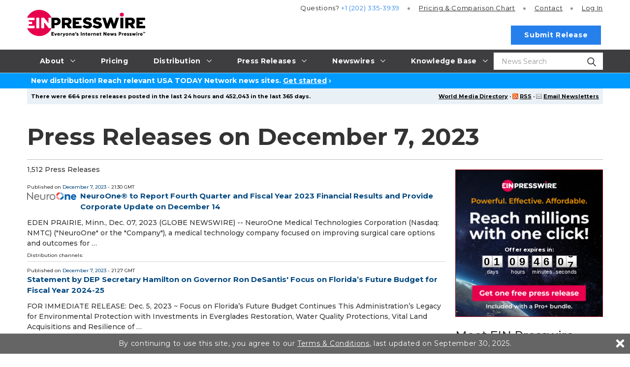

--- FILE ---
content_type: text/html
request_url: https://www.einpresswire.com/calendar/2023/12/07?promo=4700&page=7
body_size: 17349
content:
<!DOCTYPE html>
<html lang="en-US" xml:lang="en-US" xmlns="http://www.w3.org/1999/xhtml">
  <head>
    <meta charset="utf-8" />
    <title>
  Press Releases on December 7, 2023
   - EIN Presswire - Press Release Distribution Service
</title>
<meta content="Press Releases on December 7, 2023" name="description" />
<meta content="press releases on december 7, 2023, press releases, send press release, submit free press release, free press release distribution,press release distribution, press release service" name="keywords" />
<meta content="width=device-width, initial-scale=1.0" name="viewport" />
<link href="https://www.einpresswire.com/calendar/2023/12/07" rel="canonical" />
<link href="/favicon.ico" rel="shortcut icon" type="image/ico" />
<link href="https://fonts.googleapis.com/css?family=Open+Sans:400,700%7CMontserrat:400,500,700&amp;display=fallback" rel="stylesheet" />
    <link href="/css/screen_2019.css?v5be7873f8" media="screen" rel="stylesheet" type="text/css" />
    <link href="/css/screen_2019.css?v5be7873f8" media="print" rel="stylesheet" type="text/css" />
    <link href="/css/jquery-ui-1.10.0.datepicker.min.css" media="screen" rel="stylesheet" type="text/css" />
    <link href="/css/special_offer.css?v5be7873f8" media="screen" rel="stylesheet" type="text/css" />
    
  </head>
  <body class="js-root">
    <div class="header-root root-ui">
      <header class="js-header o-header root-ui">
  <div class="a-container o-header__container">
    <a class="o-header__logo-wrap" href="/">
      <img alt="EIN Presswire" class="o-header__logo" src="/images/2020/EIN_claim-color_positive.svg" />
    </a>
    <button class="js-burger-toggle o-header__burger-wrap">
      <span class="a-burger">
        <span class="a-burger__i a-burger__i--1"></span>
        <span class="a-burger__i a-burger__i--2"></span>
        <span class="a-burger__i a-burger__i--3"></span>
      </span>
    </button>
    <a class="js-search-open o-header__search-open" href="#">
      <svg class="icon icon-magnifying-glass o-header__search-icon">
        <use xlink:href="/images/2019/symbol-defs.svg#icon-magnifying-glass"></use>
      </svg>
    </a>
    <div class="o-header__search-wrap">
      <div class="o-header__search">
        <form action="https://world.einnews.com/search" class="m-input-search js-hic-ignore" enctype="multipart/form-data" method="POST">
          <input class="a-input m-input-search__input" name="query" placeholder="News Search" required="" type="search" />
          <input name="search_market" type="hidden" value="y" />
          <input name="token" type="hidden" />
          <button class="m-input-search__btn" type="submit">
            <svg class="icon icon-magnifying-glass m-input-search__icon">
              <use xlink:href="/images/2019/symbol-defs.svg#icon-magnifying-glass"></use>
            </svg>
          </button>
        </form>
      </div>
      <button class="js-blur o-header__search-close a-nav-top__burger" type="button">
        <span class="a-burger a-burger--open">
          <span class="a-burger__i a-burger__i--1"></span>
          <span class="a-burger__i a-burger__i--2"></span>
          <span class="a-burger__i a-burger__i--3"></span>
        </span>
      </button>
    </div>
    <div class="o-header__burger-content">
      <nav class="a-nav-top o-header__nav">
  <ul class="a-nav-top__list">
    <li class="js-nav-item-top a-nav-top__item">
      <a class="a-nav-top__link gtm-main_menu-click-about" href="#">
        <span class="a-nav-top__caption">About</span>
        <svg class="icon icon-arrow a-nav-top__arrow">
          <use xlink:href="/images/2019/symbol-defs.svg#icon-arrow"></use>
        </svg>
      </a>
      <ul class="a-nav-top__list2 a-nav-top__list2--big">
        <li class="a-nav-top__item2">
          <a class="a-nav-top__link2 gtm-main_menu-click-about-ein-presswire" href="https://www.einpresswire.com/about">About EIN Presswire</a>
        </li>
        <li class="a-nav-top__item2">
          <a class="a-nav-top__link2 gtm-main_menu-click-how-we-are-different--better-" href="https://www.einpresswire.com/why-us">How We Are Different. Better.</a>
        </li>
        <li class="a-nav-top__item2">
          <a class="a-nav-top__link2 gtm-main_menu-click-how-it-works" href="https://www.einpresswire.com/how-it-works">How It Works</a>
        </li>
        <li class="a-nav-top__item2">
          <a class="a-nav-top__link2 gtm-main_menu-click-testimonials" href="https://www.einpresswire.com/testimonials-client-reviews">Testimonials</a>
        </li>
        <li class="a-nav-top__item2">
          <a class="a-nav-top__link2 gtm-main_menu-click-company-ethos" href="https://www.einpresswire.com/company-ethos">Company Ethos</a>
        </li>
        <li class="a-nav-top__item2">
          <a class="a-nav-top__link2 gtm-main_menu-click-ein-presswire-in-the-news" href="https://www.einpresswire.com/newsroom/einpresswire">EIN Presswire in the News</a>
        </li>
        <li class="a-nav-top__item2">
          <a class="a-nav-top__link2 gtm-main_menu-click-ein-presswire-on-substack" href="https://einpresswire.substack.com/">EIN Presswire on Substack</a>
        </li>
        <li class="a-nav-top__item2">
          <a class="a-nav-top__link2 gtm-main_menu-click-ein-presswire-on-trustpilot-----------" href="https://www.einpresswire.com/trustpilot-reviews">EIN Presswire on Trustpilot</a>
        </li>
        <li class="a-nav-top__item2">
          <a class="a-nav-top__link2 gtm-main_menu-click-contact" href="https://www.einpresswire.com/contact">Contact</a>
        </li>
      </ul>
    </li>
    <li class="js-nav-item-top a-nav-top__item">
      <a class="a-nav-top__link gtm-main_menu-click-pricing" href="https://www.einpresswire.com/pricing">
        <span class="a-nav-top__caption">Pricing</span>
      </a>
    </li>
    <li class="js-nav-item-top a-nav-top__item">
      <a class="a-nav-top__link gtm-main_menu-click-distribution" href="#">
        <span class="a-nav-top__caption">Distribution</span>
        <svg class="icon icon-arrow a-nav-top__arrow">
          <use xlink:href="/images/2019/symbol-defs.svg#icon-arrow"></use>
        </svg>
      </a>
      <ul class="a-nav-top__list2 a-nav-top__list2--big">
        <li class="a-nav-top__item2">
          <a class="a-nav-top__link2 gtm-main_menu-click-distribution-overview" href="https://www.einpresswire.com/distribution">Distribution Overview</a>
        </li>
        <li class="a-nav-top__item2">
          <a class="a-nav-top__link2 gtm-main_menu-click-media-database" href="https://www.einpresswire.com/world-media-directory/">Media Database</a>
        </li>
        <li class="a-nav-top__item2">
          <a class="a-nav-top__link2 gtm-main_menu-click-major-news-sites" href="https://www.einpresswire.com/agp/">Major News Sites</a>
        </li>
        <li class="a-nav-top__item2">
          <a class="a-nav-top__link2 gtm-main_menu-click-u-s--tv---radio-stations" href="https://www.einpresswire.com/distribution-2">U.S. TV &amp; Radio Stations</a>
        </li>
        <li class="a-nav-top__item2">
          <a class="a-nav-top__link2 gtm-main_menu-click-u-s----international-newswires" href="https://www.einnews.com/">U.S. &amp; International Newswires</a>
        </li>
        <li class="a-nav-top__item2">
          <a class="a-nav-top__link2 gtm-main_menu-click-newswires-by-industry" href="https://www.einnews.com/publications">Newswires by Industry</a>
        </li>
        <li class="a-nav-top__item2">
          <a class="a-nav-top__link2 gtm-main_menu-click-newswires-by-country" href="https://world.einnews.com/all_countries">Newswires by Country</a>
        </li>
        <li class="a-nav-top__item2">
          <a class="a-nav-top__link2 gtm-main_menu-click-newswires-by-u-s--state" href="https://world.einnews.com/us_states">Newswires by U.S. State</a>
        </li>
        <li class="a-nav-top__item2">
          <a class="a-nav-top__link2 gtm-main_menu-click-mobile-apps-" href="https://www.einpresswire.com/app/download">Mobile Apps</a>
        </li>
        <li class="a-nav-top__item2">
          <a class="a-nav-top__link2 gtm-main_menu-click-newsplugin-" href="https://www.newsplugin.com/">NewsPlugin</a>
        </li>
        <li class="a-nav-top__item2">
          <a class="a-nav-top__link2 gtm-main_menu-click-live-feed" href="https://www.einnews.com/live_feed">Live Feed</a>
        </li>
        <li class="a-nav-top__item2">
          <a class="a-nav-top__link2 gtm-main_menu-click-sample-distribution-report" href="https://www.einpresswire.com/press-releases/representative-report">Sample Distribution Report</a>
        </li>
      </ul>
    </li>
    <li class="js-nav-item-top a-nav-top__item">
      <a class="a-nav-top__link gtm-main_menu-click-press-releases" href="#">
        <span class="a-nav-top__caption">Press Releases</span>
        <svg class="icon icon-arrow a-nav-top__arrow">
          <use xlink:href="/images/2019/symbol-defs.svg#icon-arrow"></use>
        </svg>
      </a>
      <ul class="a-nav-top__list2 a-nav-top__list2--big">
        <li class="a-nav-top__item2">
          <a class="a-nav-top__link2 gtm-main_menu-click-all-" href="https://www.einpresswire.com/all-press-releases">All</a>
        </li>
        <li class="a-nav-top__item2">
          <a class="a-nav-top__link2 gtm-main_menu-click-featured-" href="https://www.einpresswire.com/featured-press-releases">Featured</a>
        </li>
        <li class="a-nav-top__item2">
          <a class="a-nav-top__link2 gtm-main_menu-click-by-industry" href="https://www.einpresswire.com/industries">By Industry</a>
        </li>
        <li class="a-nav-top__item2">
          <a class="a-nav-top__link2 gtm-main_menu-click-by-country" href="https://www.einpresswire.com/countries">By Country</a>
        </li>
        <li class="a-nav-top__item2">
          <a class="a-nav-top__link2 gtm-main_menu-click-by-u-s--state-" href="https://www.einpresswire.com/states">By U.S. State</a>
        </li>
        <li class="a-nav-top__item2">
          <a class="a-nav-top__link2 gtm-main_menu-click-archive" href="https://www.einpresswire.com/calendar/2026">Archive</a>
        </li>
      </ul>
    </li>
    <li class="js-nav-item-top a-nav-top__item">
                <a class="a-nav-top__link gtm-main_menu-click-newswires" href="#">
                  <span class="a-nav-top__caption">Newswires</span>
                  <svg class="icon icon-arrow a-nav-top__arrow">
                    <use xlink:href="/images/2019/symbol-defs.svg#icon-arrow"></use>
                  </svg>
                </a>
                <ul class="a-nav-top__list2 a-nav-top__list2--big">
                  <li class="a-nav-top__item2">
                    <a class="a-nav-top__link2 gtm-main_menu-click--u-s----international-newswires" href="https://www.einnews.com/">
                       U.S. &amp; International Newswires
                    </a>
                  </li>
                  <li class="a-nav-top__item2">
                    <a class="a-nav-top__link2 gtm-main_menu-click-newswires-by-industry" href="https://www.einnews.com/publications">
                      Newswires by Industry
                    </a>
                  </li>
                  <li class="a-nav-top__item2 js-nav-item-second">
                    <a class="a-nav-top__link2 gtm-main_menu-click-newswires-by-country" href="https://world.einnews.com/all_countries">
                      Newswires by Country
                      <span class="a-nav-top__arrows"></span>
                    </a>
                    <div class="a-nav-top__nav3">
                      <button class="js-close-l3 a-nav-top__burger">
                        <span class="a-burger a-burger--open">
                          <span class="a-burger__i a-burger__i--1"></span>
                          <span class="a-burger__i a-burger__i--2"></span>
                          <span class="a-burger__i a-burger__i--3"></span>
                        </span>
                      </button>
                      <ul class="a-nav-top__list3">
                        <li class="a-nav-top__item3">
                          <a class="a-nav-top__link3" href="https://world.einnews.com/country/afghanistan">Afghanistan</a>
                        </li>
                        <li class="a-nav-top__item3">
                          <a class="a-nav-top__link3" href="https://world.einnews.com/state/alabama">Alabama (US)</a>
                        </li>
                        <li class="a-nav-top__item3">
                          <a class="a-nav-top__link3" href="https://world.einnews.com/state/alaska">Alaska (US)</a>
                        </li>
                        <li class="a-nav-top__item3">
                          <a class="a-nav-top__link3" href="https://world.einnews.com/country/albania">Albania</a>
                        </li>
                        <li class="a-nav-top__item3">
                          <a class="a-nav-top__link3" href="https://world.einnews.com/country/algeria">Algeria</a>
                        </li>
                        <li class="a-nav-top__item3">
                          <a class="a-nav-top__link3" href="https://world.einnews.com/country/andorra">Andorra</a>
                        </li>
                        <li class="a-nav-top__item3">
                          <a class="a-nav-top__link3" href="https://world.einnews.com/country/angola">Angola</a>
                        </li>
                        <li class="a-nav-top__item3">
                          <a class="a-nav-top__link3" href="https://world.einnews.com/country/argentina">Argentina</a>
                        </li>
                        <li class="a-nav-top__item3">
                          <a class="a-nav-top__link3" href="https://world.einnews.com/state/arizona">Arizona (US)</a>
                        </li>
                        <li class="a-nav-top__item3">
                          <a class="a-nav-top__link3" href="https://world.einnews.com/state/arkansas">Arkansas (US)</a>
                        </li>
                        <li class="a-nav-top__item3">
                          <a class="a-nav-top__link3" href="https://world.einnews.com/country/armenia">Armenia</a>
                        </li>
                        <li class="a-nav-top__item3">
                          <a class="a-nav-top__link3" href="https://world.einnews.com/country/australia">Australia</a>
                        </li>
                        <li class="a-nav-top__item3">
                          <a class="a-nav-top__link3" href="https://world.einnews.com/country/austria">Austria</a>
                        </li>
                        <li class="a-nav-top__item3">
                          <a class="a-nav-top__link3" href="https://world.einnews.com/country/azerbaijan">Azerbaijan</a>
                        </li>
                        <li class="a-nav-top__item3">
                          <a class="a-nav-top__link3" href="https://world.einnews.com/country/bahamas">Bahamas</a>
                        </li>
                        <li class="a-nav-top__item3">
                          <a class="a-nav-top__link3" href="https://world.einnews.com/country/bahrain">Bahrain</a>
                        </li>
                        <li class="a-nav-top__item3">
                          <a class="a-nav-top__link3" href="https://world.einnews.com/country/bangladesh">Bangladesh</a>
                        </li>
                        <li class="a-nav-top__item3">
                          <a class="a-nav-top__link3" href="https://world.einnews.com/country/barbados">Barbados</a>
                        </li>
                        <li class="a-nav-top__item3">
                          <a class="a-nav-top__link3" href="https://world.einnews.com/country/belarus">Belarus</a>
                        </li>
                        <li class="a-nav-top__item3">
                          <a class="a-nav-top__link3" href="https://world.einnews.com/country/belgium">Belgium</a>
                        </li>
                        <li class="a-nav-top__item3">
                          <a class="a-nav-top__link3" href="https://world.einnews.com/country/belize">Belize</a>
                        </li>
                        <li class="a-nav-top__item3">
                          <a class="a-nav-top__link3" href="https://world.einnews.com/country/benin">Benin</a>
                        </li>
                        <li class="a-nav-top__item3">
                          <a class="a-nav-top__link3" href="https://world.einnews.com/country/bermuda">Bermuda</a>
                        </li>
                        <li class="a-nav-top__item3">
                          <a class="a-nav-top__link3" href="https://world.einnews.com/country/bhutan">Bhutan</a>
                        </li>
                        <li class="a-nav-top__item3">
                          <a class="a-nav-top__link3" href="https://world.einnews.com/country/bolivia">Bolivia</a>
                        </li>
                        <li class="a-nav-top__item3">
                          <a class="a-nav-top__link3" href="https://world.einnews.com/country/bosnia">Bosnia and Herzegovina</a>
                        </li>
                        <li class="a-nav-top__item3">
                          <a class="a-nav-top__link3" href="https://world.einnews.com/country/botswana">Botswana</a>
                        </li>
                        <li class="a-nav-top__item3">
                          <a class="a-nav-top__link3" href="https://world.einnews.com/country/brazil">Brazil</a>
                        </li>
                        <li class="a-nav-top__item3">
                          <a class="a-nav-top__link3" href="https://world.einnews.com/country/brunei">Brunei</a>
                        </li>
                        <li class="a-nav-top__item3">
                          <a class="a-nav-top__link3" href="https://world.einnews.com/country/bulgaria">Bulgaria</a>
                        </li>
                        <li class="a-nav-top__item3">
                          <a class="a-nav-top__link3" href="https://world.einnews.com/country/burkinafaso">Burkina Faso</a>
                        </li>
                        <li class="a-nav-top__item3">
                          <a class="a-nav-top__link3" href="https://world.einnews.com/country/burundi">Burundi</a>
                        </li>
                        <li class="a-nav-top__item3">
                          <a class="a-nav-top__link3" href="https://world.einnews.com/state/california">California (US)</a>
                        </li>
                        <li class="a-nav-top__item3">
                          <a class="a-nav-top__link3" href="https://world.einnews.com/country/cambodia">Cambodia</a>
                        </li>
                        <li class="a-nav-top__item3">
                          <a class="a-nav-top__link3" href="https://world.einnews.com/country/cameroon">Cameroon</a>
                        </li>
                        <li class="a-nav-top__item3">
                          <a class="a-nav-top__link3" href="https://world.einnews.com/country/canada">Canada</a>
                        </li>
                        <li class="a-nav-top__item3">
                          <a class="a-nav-top__link3" href="https://world.einnews.com/country/capeverde">Cape Verde</a>
                        </li>
                        <li class="a-nav-top__item3">
                          <a class="a-nav-top__link3" href="https://world.einnews.com/country/caymanislands">Cayman Islands</a>
                        </li>
                        <li class="a-nav-top__item3">
                          <a class="a-nav-top__link3" href="https://world.einnews.com/country/carepublic">Central African Republic</a>
                        </li>
                        <li class="a-nav-top__item3">
                          <a class="a-nav-top__link3" href="https://world.einnews.com/country/chad">Chad</a>
                        </li>
                        <li class="a-nav-top__item3">
                          <a class="a-nav-top__link3" href="https://world.einnews.com/country/chile">Chile</a>
                        </li>
                        <li class="a-nav-top__item3">
                          <a class="a-nav-top__link3" href="https://world.einnews.com/country/china">China</a>
                        </li>
                        <li class="a-nav-top__item3">
                          <a class="a-nav-top__link3" href="https://world.einnews.com/country/colombia">Colombia</a>
                        </li>
                        <li class="a-nav-top__item3">
                          <a class="a-nav-top__link3" href="https://world.einnews.com/state/colorado">Colorado (US)</a>
                        </li>
                        <li class="a-nav-top__item3">
                          <a class="a-nav-top__link3" href="https://world.einnews.com/country/comoros">Comoros</a>
                        </li>
                        <li class="a-nav-top__item3">
                          <a class="a-nav-top__link3" href="https://world.einnews.com/country/congobrazzaville">Congo-Brazzaville</a>
                        </li>
                        <li class="a-nav-top__item3">
                          <a class="a-nav-top__link3" href="https://world.einnews.com/country/congokinshasa">Congo-Kinshasa</a>
                        </li>
                        <li class="a-nav-top__item3">
                          <a class="a-nav-top__link3" href="https://world.einnews.com/state/connecticut">Connecticut (US)</a>
                        </li>
                        <li class="a-nav-top__item3">
                          <a class="a-nav-top__link3" href="https://world.einnews.com/country/costarica">Costa Rica</a>
                        </li>
                        <li class="a-nav-top__item3">
                          <a class="a-nav-top__link3" href="https://world.einnews.com/country/croatia">Croatia</a>
                        </li>
                        <li class="a-nav-top__item3">
                          <a class="a-nav-top__link3" href="https://world.einnews.com/country/cuba">Cuba</a>
                        </li>
                        <li class="a-nav-top__item3">
                          <a class="a-nav-top__link3" href="https://world.einnews.com/country/cyprus">Cyprus</a>
                        </li>
                        <li class="a-nav-top__item3">
                          <a class="a-nav-top__link3" href="https://world.einnews.com/country/czech">Czech Republic</a>
                        </li>
                        <li class="a-nav-top__item3">
                          <a class="a-nav-top__link3" href="https://world.einnews.com/state/delaware">Delaware (US)</a>
                        </li>
                        <li class="a-nav-top__item3">
                          <a class="a-nav-top__link3" href="https://world.einnews.com/country/denmark">Denmark</a>
                        </li>
                        <li class="a-nav-top__item3">
                          <a class="a-nav-top__link3" href="https://world.einnews.com/state/washingtondc">District of Columbia (US)</a>
                        </li>
                        <li class="a-nav-top__item3">
                          <a class="a-nav-top__link3" href="https://world.einnews.com/country/djibouti">Djibouti</a>
                        </li>
                        <li class="a-nav-top__item3">
                          <a class="a-nav-top__link3" href="https://world.einnews.com/country/dominicanrepublic">Dominican Republic</a>
                        </li>
                        <li class="a-nav-top__item3">
                          <a class="a-nav-top__link3" href="https://world.einnews.com/country/easttimor">East Timor</a>
                        </li>
                        <li class="a-nav-top__item3">
                          <a class="a-nav-top__link3" href="https://world.einnews.com/country/ecuador">Ecuador</a>
                        </li>
                        <li class="a-nav-top__item3">
                          <a class="a-nav-top__link3" href="https://world.einnews.com/country/egypt">Egypt</a>
                        </li>
                        <li class="a-nav-top__item3">
                          <a class="a-nav-top__link3" href="https://world.einnews.com/country/elsalvador">El Salvador</a>
                        </li>
                        <li class="a-nav-top__item3">
                          <a class="a-nav-top__link3" href="https://world.einnews.com/country/equatorialguinea">Equatorial Guinea</a>
                        </li>
                        <li class="a-nav-top__item3">
                          <a class="a-nav-top__link3" href="https://world.einnews.com/country/eritrea">Eritrea</a>
                        </li>
                        <li class="a-nav-top__item3">
                          <a class="a-nav-top__link3" href="https://world.einnews.com/country/estonia">Estonia</a>
                        </li>
                        <li class="a-nav-top__item3">
                          <a class="a-nav-top__link3" href="https://world.einnews.com/country/ethiopia">Ethiopia</a>
                        </li>
                        <li class="a-nav-top__item3">
                          <a class="a-nav-top__link3" href="https://world.einnews.com/country/falklandislands">Falkland Islands</a>
                        </li>
                        <li class="a-nav-top__item3">
                          <a class="a-nav-top__link3" href="https://world.einnews.com/country/fiji">Fiji</a>
                        </li>
                        <li class="a-nav-top__item3">
                          <a class="a-nav-top__link3" href="https://world.einnews.com/country/finland">Finland</a>
                        </li>
                        <li class="a-nav-top__item3">
                          <a class="a-nav-top__link3" href="https://world.einnews.com/state/florida">Florida (US)</a>
                        </li>
                        <li class="a-nav-top__item3">
                          <a class="a-nav-top__link3" href="https://world.einnews.com/country/france">France</a>
                        </li>
                        <li class="a-nav-top__item3">
                          <a class="a-nav-top__link3" href="https://world.einnews.com/country/gabon">Gabon</a>
                        </li>
                        <li class="a-nav-top__item3">
                          <a class="a-nav-top__link3" href="https://world.einnews.com/country/gambia">Gambia</a>
                        </li>
                        <li class="a-nav-top__item3">
                          <a class="a-nav-top__link3" href="https://world.einnews.com/country/georgia">Georgia</a>
                        </li>
                        <li class="a-nav-top__item3">
                          <a class="a-nav-top__link3" href="https://world.einnews.com/state/usgeorgia">Georgia (US)</a>
                        </li>
                        <li class="a-nav-top__item3">
                          <a class="a-nav-top__link3" href="https://world.einnews.com/country/germany">Germany</a>
                        </li>
                        <li class="a-nav-top__item3">
                          <a class="a-nav-top__link3" href="https://world.einnews.com/country/ghana">Ghana</a>
                        </li>
                        <li class="a-nav-top__item3">
                          <a class="a-nav-top__link3" href="https://world.einnews.com/country/gibraltar">Gibraltar</a>
                        </li>
                        <li class="a-nav-top__item3">
                          <a class="a-nav-top__link3" href="https://world.einnews.com/country/greece">Greece</a>
                        </li>
                        <li class="a-nav-top__item3">
                          <a class="a-nav-top__link3" href="https://world.einnews.com/country/guam">Guam</a>
                        </li>
                        <li class="a-nav-top__item3">
                          <a class="a-nav-top__link3" href="https://world.einnews.com/country/guatemala">Guatemala</a>
                        </li>
                        <li class="a-nav-top__item3">
                          <a class="a-nav-top__link3" href="https://world.einnews.com/country/guinea">Guinea</a>
                        </li>
                        <li class="a-nav-top__item3">
                          <a class="a-nav-top__link3" href="https://world.einnews.com/country/guineabissau">Guinea-Bissau</a>
                        </li>
                        <li class="a-nav-top__item3">
                          <a class="a-nav-top__link3" href="https://world.einnews.com/country/guyana">Guyana</a>
                        </li>
                        <li class="a-nav-top__item3">
                          <a class="a-nav-top__link3" href="https://world.einnews.com/country/haiti">Haiti</a>
                        </li>
                        <li class="a-nav-top__item3">
                          <a class="a-nav-top__link3" href="https://world.einnews.com/state/hawaii">Hawaii (US)</a>
                        </li>
                        <li class="a-nav-top__item3">
                          <a class="a-nav-top__link3" href="https://world.einnews.com/country/honduras">Honduras</a>
                        </li>
                        <li class="a-nav-top__item3">
                          <a class="a-nav-top__link3" href="https://world.einnews.com/country/hongkong">Hong Kong</a>
                        </li>
                        <li class="a-nav-top__item3">
                          <a class="a-nav-top__link3" href="https://world.einnews.com/country/hungary">Hungary</a>
                        </li>
                        <li class="a-nav-top__item3">
                          <a class="a-nav-top__link3" href="https://world.einnews.com/country/iceland">Iceland</a>
                        </li>
                        <li class="a-nav-top__item3">
                          <a class="a-nav-top__link3" href="https://world.einnews.com/state/idaho">Idaho (US)</a>
                        </li>
                        <li class="a-nav-top__item3">
                          <a class="a-nav-top__link3" href="https://world.einnews.com/state/illinois">Illinois (US)</a>
                        </li>
                        <li class="a-nav-top__item3">
                          <a class="a-nav-top__link3" href="https://world.einnews.com/country/india">India</a>
                        </li>
                        <li class="a-nav-top__item3">
                          <a class="a-nav-top__link3" href="https://world.einnews.com/state/indiana">Indiana (US)</a>
                        </li>
                        <li class="a-nav-top__item3">
                          <a class="a-nav-top__link3" href="https://world.einnews.com/country/indonesia">Indonesia</a>
                        </li>
                        <li class="a-nav-top__item3">
                          <a class="a-nav-top__link3" href="https://world.einnews.com/state/iowa">Iowa (US)</a>
                        </li>
                        <li class="a-nav-top__item3">
                          <a class="a-nav-top__link3" href="https://world.einnews.com/country/iran">Iran</a>
                        </li>
                        <li class="a-nav-top__item3">
                          <a class="a-nav-top__link3" href="https://world.einnews.com/country/iraq">Iraq</a>
                        </li>
                        <li class="a-nav-top__item3">
                          <a class="a-nav-top__link3" href="https://world.einnews.com/country/ireland">Ireland</a>
                        </li>
                        <li class="a-nav-top__item3">
                          <a class="a-nav-top__link3" href="https://world.einnews.com/country/israel">Israel</a>
                        </li>
                        <li class="a-nav-top__item3">
                          <a class="a-nav-top__link3" href="https://world.einnews.com/country/italy">Italy</a>
                        </li>
                        <li class="a-nav-top__item3">
                          <a class="a-nav-top__link3" href="https://world.einnews.com/country/cotedivoire">Ivory Coast</a>
                        </li>
                        <li class="a-nav-top__item3">
                          <a class="a-nav-top__link3" href="https://world.einnews.com/country/jamaica">Jamaica</a>
                        </li>
                        <li class="a-nav-top__item3">
                          <a class="a-nav-top__link3" href="https://world.einnews.com/country/japan">Japan</a>
                        </li>
                        <li class="a-nav-top__item3">
                          <a class="a-nav-top__link3" href="https://world.einnews.com/country/jordan">Jordan</a>
                        </li>
                        <li class="a-nav-top__item3">
                          <a class="a-nav-top__link3" href="https://world.einnews.com/state/kansas">Kansas (US)</a>
                        </li>
                        <li class="a-nav-top__item3">
                          <a class="a-nav-top__link3" href="https://world.einnews.com/country/kazakhstan">Kazakhstan</a>
                        </li>
                        <li class="a-nav-top__item3">
                          <a class="a-nav-top__link3" href="https://world.einnews.com/state/kentucky">Kentucky (US)</a>
                        </li>
                        <li class="a-nav-top__item3">
                          <a class="a-nav-top__link3" href="https://world.einnews.com/country/kenya">Kenya</a>
                        </li>
                        <li class="a-nav-top__item3">
                          <a class="a-nav-top__link3" href="https://world.einnews.com/country/kosovo">Kosovo</a>
                        </li>
                        <li class="a-nav-top__item3">
                          <a class="a-nav-top__link3" href="https://world.einnews.com/country/kuwait">Kuwait</a>
                        </li>
                        <li class="a-nav-top__item3">
                          <a class="a-nav-top__link3" href="https://world.einnews.com/country/kyrgyzstan">Kyrgyzstan</a>
                        </li>
                        <li class="a-nav-top__item3">
                          <a class="a-nav-top__link3" href="https://world.einnews.com/country/laos">Laos</a>
                        </li>
                        <li class="a-nav-top__item3">
                          <a class="a-nav-top__link3" href="https://world.einnews.com/country/latvia">Latvia</a>
                        </li>
                        <li class="a-nav-top__item3">
                          <a class="a-nav-top__link3" href="https://world.einnews.com/country/lebanon">Lebanon</a>
                        </li>
                        <li class="a-nav-top__item3">
                          <a class="a-nav-top__link3" href="https://world.einnews.com/country/lesotho">Lesotho</a>
                        </li>
                        <li class="a-nav-top__item3">
                          <a class="a-nav-top__link3" href="https://world.einnews.com/country/liberia">Liberia</a>
                        </li>
                        <li class="a-nav-top__item3">
                          <a class="a-nav-top__link3" href="https://world.einnews.com/country/libya">Libya</a>
                        </li>
                        <li class="a-nav-top__item3">
                          <a class="a-nav-top__link3" href="https://world.einnews.com/country/liechtenstein">Liechtenstein</a>
                        </li>
                        <li class="a-nav-top__item3">
                          <a class="a-nav-top__link3" href="https://world.einnews.com/country/lithuania">Lithuania</a>
                        </li>
                        <li class="a-nav-top__item3">
                          <a class="a-nav-top__link3" href="https://world.einnews.com/state/louisiana">Louisiana (US)</a>
                        </li>
                        <li class="a-nav-top__item3">
                          <a class="a-nav-top__link3" href="https://world.einnews.com/country/luxembourg">Luxembourg</a>
                        </li>
                        <li class="a-nav-top__item3">
                          <a class="a-nav-top__link3" href="https://world.einnews.com/country/madagascar">Madagascar</a>
                        </li>
                        <li class="a-nav-top__item3">
                          <a class="a-nav-top__link3" href="https://world.einnews.com/state/maine">Maine (US)</a>
                        </li>
                        <li class="a-nav-top__item3">
                          <a class="a-nav-top__link3" href="https://world.einnews.com/country/malawi">Malawi</a>
                        </li>
                        <li class="a-nav-top__item3">
                          <a class="a-nav-top__link3" href="https://world.einnews.com/country/malaysia">Malaysia</a>
                        </li>
                        <li class="a-nav-top__item3">
                          <a class="a-nav-top__link3" href="https://world.einnews.com/country/mali">Mali</a>
                        </li>
                        <li class="a-nav-top__item3">
                          <a class="a-nav-top__link3" href="https://world.einnews.com/country/malta">Malta</a>
                        </li>
                        <li class="a-nav-top__item3">
                          <a class="a-nav-top__link3" href="https://world.einnews.com/state/maryland">Maryland (US)</a>
                        </li>
                        <li class="a-nav-top__item3">
                          <a class="a-nav-top__link3" href="https://world.einnews.com/state/massachusetts">Massachusetts (US)</a>
                        </li>
                        <li class="a-nav-top__item3">
                          <a class="a-nav-top__link3" href="https://world.einnews.com/country/mauritania">Mauritania</a>
                        </li>
                        <li class="a-nav-top__item3">
                          <a class="a-nav-top__link3" href="https://world.einnews.com/country/mauritius">Mauritius</a>
                        </li>
                        <li class="a-nav-top__item3">
                          <a class="a-nav-top__link3" href="https://world.einnews.com/country/mexico">Mexico</a>
                        </li>
                        <li class="a-nav-top__item3">
                          <a class="a-nav-top__link3" href="https://world.einnews.com/state/michigan">Michigan (US)</a>
                        </li>
                        <li class="a-nav-top__item3">
                          <a class="a-nav-top__link3" href="https://world.einnews.com/state/minnesota">Minnesota (US)</a>
                        </li>
                        <li class="a-nav-top__item3">
                          <a class="a-nav-top__link3" href="https://world.einnews.com/state/mississippi">Mississippi (US)</a>
                        </li>
                        <li class="a-nav-top__item3">
                          <a class="a-nav-top__link3" href="https://world.einnews.com/state/missouri">Missouri (US)</a>
                        </li>
                        <li class="a-nav-top__item3">
                          <a class="a-nav-top__link3" href="https://world.einnews.com/country/moldova">Moldova</a>
                        </li>
                        <li class="a-nav-top__item3">
                          <a class="a-nav-top__link3" href="https://world.einnews.com/country/monaco">Monaco</a>
                        </li>
                        <li class="a-nav-top__item3">
                          <a class="a-nav-top__link3" href="https://world.einnews.com/country/mongolia">Mongolia</a>
                        </li>
                        <li class="a-nav-top__item3">
                          <a class="a-nav-top__link3" href="https://world.einnews.com/state/montana">Montana (US)</a>
                        </li>
                        <li class="a-nav-top__item3">
                          <a class="a-nav-top__link3" href="https://world.einnews.com/country/montenegro">Montenegro</a>
                        </li>
                        <li class="a-nav-top__item3">
                          <a class="a-nav-top__link3" href="https://world.einnews.com/country/morocco">Morocco</a>
                        </li>
                        <li class="a-nav-top__item3">
                          <a class="a-nav-top__link3" href="https://world.einnews.com/country/mozambique">Mozambique</a>
                        </li>
                        <li class="a-nav-top__item3">
                          <a class="a-nav-top__link3" href="https://world.einnews.com/country/myanmar">Myanmar</a>
                        </li>
                        <li class="a-nav-top__item3">
                          <a class="a-nav-top__link3" href="https://world.einnews.com/country/namibia">Namibia</a>
                        </li>
                        <li class="a-nav-top__item3">
                          <a class="a-nav-top__link3" href="https://world.einnews.com/state/nebraska">Nebraska (US)</a>
                        </li>
                        <li class="a-nav-top__item3">
                          <a class="a-nav-top__link3" href="https://world.einnews.com/country/nepal">Nepal</a>
                        </li>
                        <li class="a-nav-top__item3">
                          <a class="a-nav-top__link3" href="https://world.einnews.com/country/netherlands">Netherlands</a>
                        </li>
                        <li class="a-nav-top__item3">
                          <a class="a-nav-top__link3" href="https://world.einnews.com/state/nevada">Nevada (US)</a>
                        </li>
                        <li class="a-nav-top__item3">
                          <a class="a-nav-top__link3" href="https://world.einnews.com/state/newhampshire">New Hampshire (US)</a>
                        </li>
                        <li class="a-nav-top__item3">
                          <a class="a-nav-top__link3" href="https://world.einnews.com/state/newjersey">New Jersey (US)</a>
                        </li>
                        <li class="a-nav-top__item3">
                          <a class="a-nav-top__link3" href="https://world.einnews.com/state/newmexico">New Mexico (US)</a>
                        </li>
                        <li class="a-nav-top__item3">
                          <a class="a-nav-top__link3" href="https://world.einnews.com/state/newyork">New York (US)</a>
                        </li>
                        <li class="a-nav-top__item3">
                          <a class="a-nav-top__link3" href="https://world.einnews.com/country/newzealand">New Zealand</a>
                        </li>
                        <li class="a-nav-top__item3">
                          <a class="a-nav-top__link3" href="https://world.einnews.com/country/nicaragua">Nicaragua</a>
                        </li>
                        <li class="a-nav-top__item3">
                          <a class="a-nav-top__link3" href="https://world.einnews.com/country/niger">Niger</a>
                        </li>
                        <li class="a-nav-top__item3">
                          <a class="a-nav-top__link3" href="https://world.einnews.com/country/nigeria">Nigeria</a>
                        </li>
                        <li class="a-nav-top__item3">
                          <a class="a-nav-top__link3" href="https://world.einnews.com/state/northcarolina">North Carolina (US)</a>
                        </li>
                        <li class="a-nav-top__item3">
                          <a class="a-nav-top__link3" href="https://world.einnews.com/state/northdakota">North Dakota (US)</a>
                        </li>
                        <li class="a-nav-top__item3">
                          <a class="a-nav-top__link3" href="https://world.einnews.com/country/northkorea">North Korea</a>
                        </li>
                        <li class="a-nav-top__item3">
                          <a class="a-nav-top__link3" href="https://world.einnews.com/country/macedonia">North Macedonia</a>
                        </li>
                        <li class="a-nav-top__item3">
                          <a class="a-nav-top__link3" href="https://world.einnews.com/country/norway">Norway</a>
                        </li>
                        <li class="a-nav-top__item3">
                          <a class="a-nav-top__link3" href="https://world.einnews.com/state/ohio">Ohio (US)</a>
                        </li>
                        <li class="a-nav-top__item3">
                          <a class="a-nav-top__link3" href="https://world.einnews.com/state/oklahoma">Oklahoma (US)</a>
                        </li>
                        <li class="a-nav-top__item3">
                          <a class="a-nav-top__link3" href="https://world.einnews.com/country/oman">Oman</a>
                        </li>
                        <li class="a-nav-top__item3">
                          <a class="a-nav-top__link3" href="https://world.einnews.com/state/oregon">Oregon (US)</a>
                        </li>
                        <li class="a-nav-top__item3">
                          <a class="a-nav-top__link3" href="https://world.einnews.com/country/pakistan">Pakistan</a>
                        </li>
                        <li class="a-nav-top__item3">
                          <a class="a-nav-top__link3" href="https://world.einnews.com/country/palestine">Palestine</a>
                        </li>
                        <li class="a-nav-top__item3">
                          <a class="a-nav-top__link3" href="https://world.einnews.com/country/panama">Panama</a>
                        </li>
                        <li class="a-nav-top__item3">
                          <a class="a-nav-top__link3" href="https://world.einnews.com/country/papuanewguinea">Papua New Guinea</a>
                        </li>
                        <li class="a-nav-top__item3">
                          <a class="a-nav-top__link3" href="https://world.einnews.com/country/paraguay">Paraguay</a>
                        </li>
                        <li class="a-nav-top__item3">
                          <a class="a-nav-top__link3" href="https://world.einnews.com/state/pennsylvania">Pennsylvania (US)</a>
                        </li>
                        <li class="a-nav-top__item3">
                          <a class="a-nav-top__link3" href="https://world.einnews.com/country/peru">Peru</a>
                        </li>
                        <li class="a-nav-top__item3">
                          <a class="a-nav-top__link3" href="https://world.einnews.com/country/philippines">Philippines</a>
                        </li>
                        <li class="a-nav-top__item3">
                          <a class="a-nav-top__link3" href="https://world.einnews.com/country/poland">Poland</a>
                        </li>
                        <li class="a-nav-top__item3">
                          <a class="a-nav-top__link3" href="https://world.einnews.com/country/portugal">Portugal</a>
                        </li>
                        <li class="a-nav-top__item3">
                          <a class="a-nav-top__link3" href="https://world.einnews.com/country/puertorico">Puerto Rico</a>
                        </li>
                        <li class="a-nav-top__item3">
                          <a class="a-nav-top__link3" href="https://world.einnews.com/country/qatar">Qatar</a>
                        </li>
                        <li class="a-nav-top__item3">
                          <a class="a-nav-top__link3" href="https://world.einnews.com/country/reunion">Reunion</a>
                        </li>
                        <li class="a-nav-top__item3">
                          <a class="a-nav-top__link3" href="https://world.einnews.com/state/rhodeisland">Rhode Island (US)</a>
                        </li>
                        <li class="a-nav-top__item3">
                          <a class="a-nav-top__link3" href="https://world.einnews.com/country/romania">Romania</a>
                        </li>
                        <li class="a-nav-top__item3">
                          <a class="a-nav-top__link3" href="https://world.einnews.com/country/russia">Russia</a>
                        </li>
                        <li class="a-nav-top__item3">
                          <a class="a-nav-top__link3" href="https://world.einnews.com/country/rwanda">Rwanda</a>
                        </li>
                        <li class="a-nav-top__item3">
                          <a class="a-nav-top__link3" href="https://world.einnews.com/country/sanmarino">San Marino</a>
                        </li>
                        <li class="a-nav-top__item3">
                          <a class="a-nav-top__link3" href="https://world.einnews.com/country/saotome">Sao Tome and Principe</a>
                        </li>
                        <li class="a-nav-top__item3">
                          <a class="a-nav-top__link3" href="https://world.einnews.com/country/saudiarabia">Saudi Arabia</a>
                        </li>
                        <li class="a-nav-top__item3">
                          <a class="a-nav-top__link3" href="https://world.einnews.com/country/senegal">Senegal</a>
                        </li>
                        <li class="a-nav-top__item3">
                          <a class="a-nav-top__link3" href="https://world.einnews.com/country/serbia">Serbia</a>
                        </li>
                        <li class="a-nav-top__item3">
                          <a class="a-nav-top__link3" href="https://world.einnews.com/country/seychelles">Seychelles</a>
                        </li>
                        <li class="a-nav-top__item3">
                          <a class="a-nav-top__link3" href="https://world.einnews.com/country/sierraleone">Sierra Leone</a>
                        </li>
                        <li class="a-nav-top__item3">
                          <a class="a-nav-top__link3" href="https://world.einnews.com/country/singapore">Singapore</a>
                        </li>
                        <li class="a-nav-top__item3">
                          <a class="a-nav-top__link3" href="https://world.einnews.com/country/slovakia">Slovakia</a>
                        </li>
                        <li class="a-nav-top__item3">
                          <a class="a-nav-top__link3" href="https://world.einnews.com/country/slovenia">Slovenia</a>
                        </li>
                        <li class="a-nav-top__item3">
                          <a class="a-nav-top__link3" href="https://world.einnews.com/country/somalia">Somalia</a>
                        </li>
                        <li class="a-nav-top__item3">
                          <a class="a-nav-top__link3" href="https://world.einnews.com/country/southafrica">South Africa</a>
                        </li>
                        <li class="a-nav-top__item3">
                          <a class="a-nav-top__link3" href="https://world.einnews.com/state/southcarolina">South Carolina (US)</a>
                        </li>
                        <li class="a-nav-top__item3">
                          <a class="a-nav-top__link3" href="https://world.einnews.com/state/southdakota">South Dakota (US)</a>
                        </li>
                        <li class="a-nav-top__item3">
                          <a class="a-nav-top__link3" href="https://world.einnews.com/country/southkorea">South Korea</a>
                        </li>
                        <li class="a-nav-top__item3">
                          <a class="a-nav-top__link3" href="https://world.einnews.com/country/southsudan">South Sudan</a>
                        </li>
                        <li class="a-nav-top__item3">
                          <a class="a-nav-top__link3" href="https://world.einnews.com/country/spain">Spain</a>
                        </li>
                        <li class="a-nav-top__item3">
                          <a class="a-nav-top__link3" href="https://world.einnews.com/country/srilanka">Sri Lanka</a>
                        </li>
                        <li class="a-nav-top__item3">
                          <a class="a-nav-top__link3" href="https://world.einnews.com/country/sudan">Sudan</a>
                        </li>
                        <li class="a-nav-top__item3">
                          <a class="a-nav-top__link3" href="https://world.einnews.com/country/suriname">Suriname</a>
                        </li>
                        <li class="a-nav-top__item3">
                          <a class="a-nav-top__link3" href="https://world.einnews.com/country/swaziland">Swaziland</a>
                        </li>
                        <li class="a-nav-top__item3">
                          <a class="a-nav-top__link3" href="https://world.einnews.com/country/sweden">Sweden</a>
                        </li>
                        <li class="a-nav-top__item3">
                          <a class="a-nav-top__link3" href="https://world.einnews.com/country/switzerland">Switzerland</a>
                        </li>
                        <li class="a-nav-top__item3">
                          <a class="a-nav-top__link3" href="https://world.einnews.com/country/syria">Syria</a>
                        </li>
                        <li class="a-nav-top__item3">
                          <a class="a-nav-top__link3" href="https://world.einnews.com/country/taiwan">Taiwan</a>
                        </li>
                        <li class="a-nav-top__item3">
                          <a class="a-nav-top__link3" href="https://world.einnews.com/country/tajikistan">Tajikistan</a>
                        </li>
                        <li class="a-nav-top__item3">
                          <a class="a-nav-top__link3" href="https://world.einnews.com/country/tanzania">Tanzania</a>
                        </li>
                        <li class="a-nav-top__item3">
                          <a class="a-nav-top__link3" href="https://world.einnews.com/state/tennessee">Tennessee (US)</a>
                        </li>
                        <li class="a-nav-top__item3">
                          <a class="a-nav-top__link3" href="https://world.einnews.com/state/texas">Texas (US)</a>
                        </li>
                        <li class="a-nav-top__item3">
                          <a class="a-nav-top__link3" href="https://world.einnews.com/country/thailand">Thailand</a>
                        </li>
                        <li class="a-nav-top__item3">
                          <a class="a-nav-top__link3" href="https://world.einnews.com/country/togo">Togo</a>
                        </li>
                        <li class="a-nav-top__item3">
                          <a class="a-nav-top__link3" href="https://world.einnews.com/country/tunisia">Tunisia</a>
                        </li>
                        <li class="a-nav-top__item3">
                          <a class="a-nav-top__link3" href="https://world.einnews.com/country/turkey">Turkey</a>
                        </li>
                        <li class="a-nav-top__item3">
                          <a class="a-nav-top__link3" href="https://world.einnews.com/country/turkmenistan">Turkmenistan</a>
                        </li>
                        <li class="a-nav-top__item3">
                          <a class="a-nav-top__link3" href="https://world.einnews.com/country/uganda">Uganda</a>
                        </li>
                        <li class="a-nav-top__item3">
                          <a class="a-nav-top__link3" href="https://world.einnews.com/country/ukraine">Ukraine</a>
                        </li>
                        <li class="a-nav-top__item3">
                          <a class="a-nav-top__link3" href="https://world.einnews.com/country/uae">United Arab Emirates</a>
                        </li>
                        <li class="a-nav-top__item3">
                          <a class="a-nav-top__link3" href="https://world.einnews.com/country/uk">United Kingdom</a>
                        </li>
                        <li class="a-nav-top__item3">
                          <a class="a-nav-top__link3" href="https://world.einnews.com/country/unitedstates">United States</a>
                        </li>
                        <li class="a-nav-top__item3">
                          <a class="a-nav-top__link3" href="https://world.einnews.com/country/uruguay">Uruguay</a>
                        </li>
                        <li class="a-nav-top__item3">
                          <a class="a-nav-top__link3" href="https://world.einnews.com/state/utah">Utah (US)</a>
                        </li>
                        <li class="a-nav-top__item3">
                          <a class="a-nav-top__link3" href="https://world.einnews.com/country/uzbekistan">Uzbekistan</a>
                        </li>
                        <li class="a-nav-top__item3">
                          <a class="a-nav-top__link3" href="https://world.einnews.com/country/vanuatu">Vanuatu</a>
                        </li>
                        <li class="a-nav-top__item3">
                          <a class="a-nav-top__link3" href="https://world.einnews.com/country/vatican">Vatican City</a>
                        </li>
                        <li class="a-nav-top__item3">
                          <a class="a-nav-top__link3" href="https://world.einnews.com/country/venezuela">Venezuela</a>
                        </li>
                        <li class="a-nav-top__item3">
                          <a class="a-nav-top__link3" href="https://world.einnews.com/state/vermont">Vermont (US)</a>
                        </li>
                        <li class="a-nav-top__item3">
                          <a class="a-nav-top__link3" href="https://world.einnews.com/country/vietnam">Vietnam</a>
                        </li>
                        <li class="a-nav-top__item3">
                          <a class="a-nav-top__link3" href="https://world.einnews.com/state/virginia">Virginia (US)</a>
                        </li>
                        <li class="a-nav-top__item3">
                          <a class="a-nav-top__link3" href="https://world.einnews.com/state/washington">Washington (US)</a>
                        </li>
                        <li class="a-nav-top__item3">
                          <a class="a-nav-top__link3" href="https://world.einnews.com/state/westvirginia">West Virginia (US)</a>
                        </li>
                        <li class="a-nav-top__item3">
                          <a class="a-nav-top__link3" href="https://world.einnews.com/country/westernsahara">Western Sahara</a>
                        </li>
                        <li class="a-nav-top__item3">
                          <a class="a-nav-top__link3" href="https://world.einnews.com/state/wisconsin">Wisconsin (US)</a>
                        </li>
                        <li class="a-nav-top__item3">
                          <a class="a-nav-top__link3" href="https://world.einnews.com/state/wyoming">Wyoming (US)</a>
                        </li>
                        <li class="a-nav-top__item3">
                          <a class="a-nav-top__link3" href="https://world.einnews.com/country/yemen">Yemen</a>
                        </li>
                        <li class="a-nav-top__item3">
                          <a class="a-nav-top__link3" href="https://world.einnews.com/country/zambia">Zambia</a>
                        </li>
                        <li class="a-nav-top__item3">
                          <a class="a-nav-top__link3" href="https://world.einnews.com/country/zimbabwe">Zimbabwe</a>
                        </li>
                      </ul>
                    </div>
                  </li>
                  <li class="a-nav-top__item2 js-nav-item-second">
                    <a class="a-nav-top__link2 gtm-main_menu-click-newswires-by-us-state" href="https://world.einnews.com/us_states">
                      Newswires by US State
                      <span class="a-nav-top__arrows"></span>
                    </a>
                    <div class="a-nav-top__nav3">
                      <button class="js-close-l3 a-nav-top__burger">
                        <span class="a-burger a-burger--open">
                          <span class="a-burger__i a-burger__i--1"></span>
                          <span class="a-burger__i a-burger__i--2"></span>
                          <span class="a-burger__i a-burger__i--3"></span>
                        </span>
                      </button>
                      <ul class="a-nav-top__list3">
                        <li class="a-nav-top__item3">
                          <a class="a-nav-top__link3" href="https://world.einnews.com/state/alabama">Alabama</a>
                        </li>
                        <li class="a-nav-top__item3">
                          <a class="a-nav-top__link3" href="https://world.einnews.com/state/alaska">Alaska</a>
                        </li>
                        <li class="a-nav-top__item3">
                          <a class="a-nav-top__link3" href="https://world.einnews.com/state/arizona">Arizona</a>
                        </li>
                        <li class="a-nav-top__item3">
                          <a class="a-nav-top__link3" href="https://world.einnews.com/state/arkansas">Arkansas</a>
                        </li>
                        <li class="a-nav-top__item3">
                          <a class="a-nav-top__link3" href="https://world.einnews.com/state/california">California</a>
                        </li>
                        <li class="a-nav-top__item3">
                          <a class="a-nav-top__link3" href="https://world.einnews.com/state/colorado">Colorado</a>
                        </li>
                        <li class="a-nav-top__item3">
                          <a class="a-nav-top__link3" href="https://world.einnews.com/state/connecticut">Connecticut</a>
                        </li>
                        <li class="a-nav-top__item3">
                          <a class="a-nav-top__link3" href="https://world.einnews.com/state/delaware">Delaware</a>
                        </li>
                        <li class="a-nav-top__item3">
                          <a class="a-nav-top__link3" href="https://world.einnews.com/state/washingtondc">District of Columbia</a>
                        </li>
                        <li class="a-nav-top__item3">
                          <a class="a-nav-top__link3" href="https://world.einnews.com/state/florida">Florida</a>
                        </li>
                        <li class="a-nav-top__item3">
                          <a class="a-nav-top__link3" href="https://world.einnews.com/state/usgeorgia">Georgia</a>
                        </li>
                        <li class="a-nav-top__item3">
                          <a class="a-nav-top__link3" href="https://world.einnews.com/state/hawaii">Hawaii</a>
                        </li>
                        <li class="a-nav-top__item3">
                          <a class="a-nav-top__link3" href="https://world.einnews.com/state/idaho">Idaho</a>
                        </li>
                        <li class="a-nav-top__item3">
                          <a class="a-nav-top__link3" href="https://world.einnews.com/state/illinois">Illinois</a>
                        </li>
                        <li class="a-nav-top__item3">
                          <a class="a-nav-top__link3" href="https://world.einnews.com/state/indiana">Indiana</a>
                        </li>
                        <li class="a-nav-top__item3">
                          <a class="a-nav-top__link3" href="https://world.einnews.com/state/iowa">Iowa</a>
                        </li>
                        <li class="a-nav-top__item3">
                          <a class="a-nav-top__link3" href="https://world.einnews.com/state/kansas">Kansas</a>
                        </li>
                        <li class="a-nav-top__item3">
                          <a class="a-nav-top__link3" href="https://world.einnews.com/state/kentucky">Kentucky</a>
                        </li>
                        <li class="a-nav-top__item3">
                          <a class="a-nav-top__link3" href="https://world.einnews.com/state/louisiana">Louisiana</a>
                        </li>
                        <li class="a-nav-top__item3">
                          <a class="a-nav-top__link3" href="https://world.einnews.com/state/maine">Maine</a>
                        </li>
                        <li class="a-nav-top__item3">
                          <a class="a-nav-top__link3" href="https://world.einnews.com/state/maryland">Maryland</a>
                        </li>
                        <li class="a-nav-top__item3">
                          <a class="a-nav-top__link3" href="https://world.einnews.com/state/massachusetts">Massachusetts</a>
                        </li>
                        <li class="a-nav-top__item3">
                          <a class="a-nav-top__link3" href="https://world.einnews.com/state/michigan">Michigan</a>
                        </li>
                        <li class="a-nav-top__item3">
                          <a class="a-nav-top__link3" href="https://world.einnews.com/state/minnesota">Minnesota</a>
                        </li>
                        <li class="a-nav-top__item3">
                          <a class="a-nav-top__link3" href="https://world.einnews.com/state/mississippi">Mississippi</a>
                        </li>
                        <li class="a-nav-top__item3">
                          <a class="a-nav-top__link3" href="https://world.einnews.com/state/missouri">Missouri</a>
                        </li>
                        <li class="a-nav-top__item3">
                          <a class="a-nav-top__link3" href="https://world.einnews.com/state/montana">Montana</a>
                        </li>
                        <li class="a-nav-top__item3">
                          <a class="a-nav-top__link3" href="https://world.einnews.com/state/nebraska">Nebraska</a>
                        </li>
                        <li class="a-nav-top__item3">
                          <a class="a-nav-top__link3" href="https://world.einnews.com/state/nevada">Nevada</a>
                        </li>
                        <li class="a-nav-top__item3">
                          <a class="a-nav-top__link3" href="https://world.einnews.com/state/newhampshire">New Hampshire</a>
                        </li>
                        <li class="a-nav-top__item3">
                          <a class="a-nav-top__link3" href="https://world.einnews.com/state/newjersey">New Jersey</a>
                        </li>
                        <li class="a-nav-top__item3">
                          <a class="a-nav-top__link3" href="https://world.einnews.com/state/newmexico">New Mexico</a>
                        </li>
                        <li class="a-nav-top__item3">
                          <a class="a-nav-top__link3" href="https://world.einnews.com/state/newyork">New York</a>
                        </li>
                        <li class="a-nav-top__item3">
                          <a class="a-nav-top__link3" href="https://world.einnews.com/state/northcarolina">North Carolina</a>
                        </li>
                        <li class="a-nav-top__item3">
                          <a class="a-nav-top__link3" href="https://world.einnews.com/state/northdakota">North Dakota</a>
                        </li>
                        <li class="a-nav-top__item3">
                          <a class="a-nav-top__link3" href="https://world.einnews.com/state/ohio">Ohio</a>
                        </li>
                        <li class="a-nav-top__item3">
                          <a class="a-nav-top__link3" href="https://world.einnews.com/state/oklahoma">Oklahoma</a>
                        </li>
                        <li class="a-nav-top__item3">
                          <a class="a-nav-top__link3" href="https://world.einnews.com/state/oregon">Oregon</a>
                        </li>
                        <li class="a-nav-top__item3">
                          <a class="a-nav-top__link3" href="https://world.einnews.com/state/pennsylvania">Pennsylvania</a>
                        </li>
                        <li class="a-nav-top__item3">
                          <a class="a-nav-top__link3" href="https://world.einnews.com/state/rhodeisland">Rhode Island</a>
                        </li>
                        <li class="a-nav-top__item3">
                          <a class="a-nav-top__link3" href="https://world.einnews.com/state/southcarolina">South Carolina</a>
                        </li>
                        <li class="a-nav-top__item3">
                          <a class="a-nav-top__link3" href="https://world.einnews.com/state/southdakota">South Dakota</a>
                        </li>
                        <li class="a-nav-top__item3">
                          <a class="a-nav-top__link3" href="https://world.einnews.com/state/tennessee">Tennessee</a>
                        </li>
                        <li class="a-nav-top__item3">
                          <a class="a-nav-top__link3" href="https://world.einnews.com/state/texas">Texas</a>
                        </li>
                        <li class="a-nav-top__item3">
                          <a class="a-nav-top__link3" href="https://world.einnews.com/state/utah">Utah</a>
                        </li>
                        <li class="a-nav-top__item3">
                          <a class="a-nav-top__link3" href="https://world.einnews.com/state/vermont">Vermont</a>
                        </li>
                        <li class="a-nav-top__item3">
                          <a class="a-nav-top__link3" href="https://world.einnews.com/state/virginia">Virginia</a>
                        </li>
                        <li class="a-nav-top__item3">
                          <a class="a-nav-top__link3" href="https://world.einnews.com/state/washington">Washington</a>
                        </li>
                        <li class="a-nav-top__item3">
                          <a class="a-nav-top__link3" href="https://world.einnews.com/state/westvirginia">West Virginia</a>
                        </li>
                        <li class="a-nav-top__item3">
                          <a class="a-nav-top__link3" href="https://world.einnews.com/state/wisconsin">Wisconsin</a>
                        </li>
                        <li class="a-nav-top__item3">
                          <a class="a-nav-top__link3" href="https://world.einnews.com/state/wyoming">Wyoming</a>
                        </li>
                      </ul>
                    </div>
                  </li>
                  <li class="a-nav-top__item2">
                    <a class="a-nav-top__link2 gtm-main_menu-click-live-feed" href="https://www.einnews.com/live_feed">
                      Live Feed
                    </a>
                  </li>
                </ul>
              </li>
    <li class="js-nav-item-top a-nav-top__item">
      <a class="a-nav-top__link gtm-main_menu-click-knowledge-base" href="#">
        <span class="a-nav-top__caption">Knowledge Base</span>
        <svg class="icon icon-arrow a-nav-top__arrow">
          <use xlink:href="/images/2019/symbol-defs.svg#icon-arrow"></use>
        </svg>
      </a>
      <ul class="a-nav-top__list2 a-nav-top__list2--big">
        <li class="a-nav-top__item2">
          <a class="a-nav-top__link2 gtm-main_menu-click-editorial-guidelines" href="https://www.einpresswire.com/editorial-guidelines">Editorial Guidelines</a>
        </li>
        <li class="a-nav-top__item2">
          <a class="a-nav-top__link2 gtm-main_menu-click-getting-started-guide--pdf--" href="https://www.einpresswire.com/guide-pdf/EIN-Presswire-Getting-Started-Guide.pdf" target="_blank">Getting Started Guide (PDF)</a>
        </li>
        <li class="a-nav-top__item2">
          <a class="a-nav-top__link2 gtm-main_menu-click-pricing-overview--pdf--" href="https://www.einpresswire.com/guide-pdf/EIN-Presswire-Pricing-Overview.pdf" target="_blank">Pricing Overview (PDF)</a>
        </li>
        <li class="a-nav-top__item2">
          <a class="a-nav-top__link2 gtm-main_menu-click-my-newsroom-set-up---use-guide--pdf-" href="https://www.einpresswire.com/guide-pdf/EIN-Presswire-My-Newsroom-Set-Up-And-Use-Guide.pdf" target="_blank">My Newsroom Set Up &amp; Use Guide (PDF)</a>
        </li>
        <li class="a-nav-top__item2">
          <a class="a-nav-top__link2 gtm-main_menu-click-toolkit-for-ai-driven-communications--pdf-" href="https://www.einpresswire.com/guide-pdf/EIN-Presswire-Toolkit-for-AI-Driven-Communications.pdf" target="_blank">Toolkit for AI-Driven Communications (PDF)</a>
        </li>
        <li class="a-nav-top__item2">
          <a class="a-nav-top__link2 gtm-main_menu-click-improve-seo-and-ai-reach--pdf-" href="https://www.einpresswire.com/guide-pdf/EIN-Presswire-How-Press-Releases-Improve-SEO-And-AI-Reach.pdf" target="_blank">Improve SEO and AI Reach (PDF)</a>
        </li>
        <li class="a-nav-top__item2">
          <a class="a-nav-top__link2 gtm-main_menu-click-get-discovered-by-ai" href="https://www.einpresswire.com/knowledge-base/how-to-get-into-ai-platforms">Get Discovered by AI</a>
        </li>
        <li class="a-nav-top__item2">
          <a class="a-nav-top__link2 gtm-main_menu-click-video-tutorials" href="https://www.einpresswire.com/video-tutorials">Video Tutorials</a>
        </li>
        <li class="a-nav-top__item2">
          <a class="a-nav-top__link2 gtm-main_menu-click-ai-press-release-generator-" href="https://www.einpresswire.com/ai/press-release-generator">AI Press Release Generator</a>
        </li>
        <li class="a-nav-top__item2">
          <a class="a-nav-top__link2 gtm-main_menu-click-how-to-write-great-press-release" href="https://www.einpresswire.com/press-release-distribution-guide/how-to-write-a-great-press-release">How to Write Great Press Release</a>
        </li>
        <li class="a-nav-top__item2">
          <a class="a-nav-top__link2 gtm-main_menu-click-faqs" href="https://www.einpresswire.com/faq">FAQs</a>
        </li>
        <li class="a-nav-top__item2">
          <a class="a-nav-top__link2 gtm-main_menu-click-rss-feeds" href="https://www.einnews.com/all_rss">RSS Feeds</a>
        </li>
        <li class="a-nav-top__item2">
          <a class="a-nav-top__link2 gtm-main_menu-click-email-newsletters" href="https://www.einnews.com/all_newsletters">Email Newsletters</a>
        </li>
        <li class="a-nav-top__item2">
          <a class="a-nav-top__link2 gtm-main_menu-click-news-alert-maker" href="https://www.einnews.com/my-newsletters/maker">News Alert Maker</a>
        </li>
        <li class="a-nav-top__item2">
          <a class="a-nav-top__link2 gtm-main_menu-click-affiliate-program" href="https://www.einpresswire.com/affiliate-program">Affiliate Program</a>
        </li>
      </ul>
    </li>
  </ul>
</nav>
      <ul class="a-nav-base-line o-header__nav-user">
        <li class="a-nav-base-line__item a-nav-base-line__item--xs-full">
          Questions?
          <a class="gtm-upper_menu-click-questions text-underline-hover c-blue" href="/contact">+1 (202) 335-3939</a>
        </li>
        <li class="a-nav-base-line__item">
          <a class="gtm-upper_menu-click-pricing a-nav-base-line__link" href="/pricing">
            Pricing
            <span class="hidden-xs">
              &amp; Comparison Chart
            </span>
          </a>
        </li>
        <li class="a-nav-base-line__item">
          <a class="gtm-upper_menu-click-contact a-nav-base-line__link" href="/contact">Contact</a>
        </li>
        <li class="a-nav-base-line__item">
          <a class="gtm-upper_menu-click-login a-nav-base-line__link" href="/login">Log In</a>
        </li>
      </ul>
      <div class="o-header__btns">
        <a class="gtm-upper_menu-click-submit_release a-button o-header__btn a-button--bigger" href="https://www.einpresswire.com/pricing">
          Submit Release
        </a>
      </div>
    </div>
    <form action="https://world.einnews.com/search" class="js-hic-ignore o-header__search-box m-box text-center" enctype="multipart/form-data" method="POST">
      <span class="m-box__title">
        News Search
      </span>
      <input name="search_market" type="hidden" value="y" />
      <input name="token" type="hidden" />
      <input class="js-search-input-mobile m-box__input a-input" name="query" placeholder="News Search" type="search" />
      <button class="a-button m-box__btn bg-red text-s" type="submit">
        Search
      </button>
    </form>
  </div>
</header>
<div class="o-header o-header--ghost"></div>
<div class="maintenance--ghost">
  <div class="directus-ticker" style="background-color: #009BFF">
    <div class="ghost-sizer">
      <div class="fixed_ticker maintenance hide-on-mobile2 directus-ticker" style="background-color: #009BFF;color: #FFFFFF;">
  <div class="fleft">
    <p><strong>New distribution! Reach relevant USA TODAY Network news sites. <a style="text-decoration: underline;" href="https://www.einpresswire.com/pricing" target="_blank" rel="noopener">Get started</a>&nbsp;&rsaquo;</strong></p>
  </div>
  <div class="clear"></div>
</div>
    </div>
  </div>
</div>
    </div>
    <div class="w1200" id="container">
      <div id="top"></div>
      <div class="fixed_ticker maintenance hide-on-mobile2 directus-ticker" style="background-color: #009BFF;color: #FFFFFF;">
  <div class="fleft">
    <p><strong>New distribution! Reach relevant USA TODAY Network news sites. <a style="text-decoration: underline;" href="https://www.einpresswire.com/pricing" target="_blank" rel="noopener">Get started</a>&nbsp;&rsaquo;</strong></p>
  </div>
  <div class="clear"></div>
</div>
<div class="fixed_ticker hide-on-mobile2">
  <div class="fright social_icon hidden-xs">
    <a class="gtm-menu_bellow_search-click-wmd" href="/world-media-directory/">World Media Directory</a>
    &middot;
    <span class="rss"></span>
    <a class="gtm-menu_bellow_search-click-rss" href="/all-rss">RSS</a>
    &middot;
    <span class="email"></span>
    <a class="gtm-menu_bellow_search-click-email" href="/newsletters/">Email Newsletters</a>
  </div>
  <p>
    There were 664 press releases posted in the last 24 hours and 452,043 in the last 365 days.
  </p>
</div>
      <div class="wide" id="main-column">
        <div id="main-column-content">
          
          <h1>Press Releases on December 7, 2023</h1>
<section class="main">
  <div class="prcount">
  1,512
  Press Releases
</div>
<ul class="pr-feed">
  <li class="funlist0">
    <div class="article-content" dir="auto">
      <div class="pretitle" dir="auto">
        Published on
        <span class="date">
          <a href="/calendar/2023/12/07">December 7, 2023</a>
           - 21:30 GMT
        </span>
      </div>
      <img alt="" class="thumb" src="https://2c717466dc25cd7041c9-8eeda6a8ca964cf210ed223dbc947813.ssl.cf2.rackcdn.com/18759601-654185225-no16-neuroone-logo-rgb-png-100x16.png" style="max-width:100px;" width="100" />
      <h3>
        <a href="https://www.einpresswire.com/article/673653536/neuroone-to-report-fourth-quarter-and-fiscal-year-2023-financial-results-and-provide-corporate-update-on-december-14">NeuroOne® to Report Fourth Quarter and Fiscal Year 2023 Financial Results and Provide Corporate Update on December 14</a>
      </h3>
      <p class="excerpt">
        EDEN PRAIRIE, Minn., Dec. 07, 2023 (GLOBE NEWSWIRE) -- NeuroOne Medical Technologies Corporation (Nasdaq: NMTC) (&quot;NeuroOne&quot; or the &quot;Company&quot;), a medical technology company focused on improving surgical care options and outcomes for  &#8230;
      </p>
      <div class="channels" dir="auto">
        Distribution channels:
        
      </div>
    </div>
  </li>
  <li class="funlist0">
    <div class="article-content" dir="auto">
      <div class="pretitle" dir="auto">
        Published on
        <span class="date">
          <a href="/calendar/2023/12/07">December 7, 2023</a>
           - 21:27 GMT
        </span>
      </div>
      <h3>
        <a href="https://www.einpresswire.com/article/673652047/statement-by-dep-secretary-hamilton-on-governor-ron-desantis-focus-on-florida-s-future-budget-for-fiscal-year-2024-25">Statement by DEP Secretary Hamilton on Governor Ron DeSantis' Focus on Florida’s Future Budget for Fiscal Year 2024-25</a>
      </h3>
      <p class="excerpt">
        FOR IMMEDIATE RELEASE: Dec. 5, 2023
        ~ Focus on Florida’s Future Budget Continues This Administration’s Legacy for Environmental Protection with Investments in Everglades Restoration, Water Quality Protections, Vital Land Acquisitions and Resilience of  &#8230;
      </p>
      <div class="channels" dir="auto">
        Distribution channels:
        
      </div>
    </div>
  </li>
  <li class="funlist0">
    <div class="article-content" dir="auto">
      <div class="pretitle" dir="auto">
        Published on
        <span class="date">
          <a href="/calendar/2023/12/07">December 7, 2023</a>
           - 21:26 GMT
        </span>
      </div>
      <h3>
        <a href="https://www.einpresswire.com/article/673651938/governor-healey-orders-flags-at-half-staff-in-honor-of-officer-paul-tracey">Governor Healey Orders Flags at Half-Staff in Honor of Officer Paul Tracey  </a>
      </h3>
      <p class="excerpt">
        Boston — Governor Maura T. Healey ordered that the United States of America and Commonwealth of Massachusetts flags will be lowered to half-staff at all state buildings in honor and remembrance of Waltham Police Officer Paul Tracey, who was killed in the  &#8230;
      </p>
      <div class="channels" dir="auto">
        Distribution channels:
        
      </div>
    </div>
  </li>
  <li class="funlist0">
    <div class="article-content" dir="auto">
      <div class="pretitle" dir="auto">
        Published on
        <span class="date">
          <a href="/calendar/2023/12/07">December 7, 2023</a>
           - 21:25 GMT
        </span>
      </div>
      <img alt="" class="thumb" src="https://img.einpresswire.com/small/583246/kiersten-blest.png" style="max-width:73px;" width="73" />
      <h3>
        <a href="https://www.einpresswire.com/article/673651603/kiersten-blest-signs-publishing-deal-with-celebritypress-to-co-author-book-success-redefined-with-jack-canfield">Kiersten Blest Signs Publishing Deal with CelebrityPress® to Co-Author Book, “Success Redefined” with Jack Canfield</a>
        <img src="/images/featured_star.png" title="Featured" />
      </h3>
      <p class="excerpt">
        TEGA CAY, SC, USA, December 7, 2023 /⁨EINPresswire.com⁩/ -- Kiersten Blest, a distinguished Board Certified Master Success Coach, Master Practitioner of NLP, and Certified Practitioner of Soul Realignment®, EFT, and Quantum Human Design™, has officially  &#8230;
      </p>
      <div class="channels" dir="auto">
        Distribution channels:
        <a href="/channel/books" title="Book Publishing Industry Press Releases">Book Publishing Industry</a>, <a href="/channel/business-economy" title="Business &amp; Economy Press Releases">Business &amp; Economy</a>
        ...
      </div>
    </div>
  </li>
  <li class="funlist0">
    <div class="article-content" dir="auto">
      <div class="pretitle" dir="auto">
        Published on
        <span class="date">
          <a href="/calendar/2023/12/07">December 7, 2023</a>
           - 21:22 GMT
        </span>
      </div>
      <h3>
        <a href="https://www.einpresswire.com/article/673651498/final-ballot-explanation-released-for-initiated-measure-to-legalize-recreational-marijuana-and-create-dual-use-licenses">Final Ballot Explanation Released For Initiated Measure To Legalize Recreational Marijuana and Create Dual-Use Licenses</a>
      </h3>
      <p class="excerpt">
        FOR IMMEDIATE RELEASE: Thursday, Dec. 7, 2023
          Contact: Tony Mangan, Communications Director, 605-773-6878
          PIERRE, S.D. – The final ballot explanation for a draft initiated measure, proposed by Emmett Reistroffer of Rapid City, that would legalize  &#8230;
      </p>
      <div class="channels" dir="auto">
        Distribution channels:
        
      </div>
    </div>
  </li>
  <li class="funlist0">
    <div class="article-content" dir="auto">
      <div class="pretitle" dir="auto">
        Published on
        <span class="date">
          <a href="/calendar/2023/12/07">December 7, 2023</a>
           - 21:22 GMT
        </span>
      </div>
      <h3>
        <a href="https://www.einpresswire.com/article/673651501/rabid-raccoon-confirmed-in-richland-county-two-pets-exposed">Rabid Raccoon Confirmed in Richland County; Two Pets Exposed</a>
      </h3>
      <p class="excerpt">
        FOR IMMEDIATE RELEASE:
          Dec. 7, 2023
          COLUMBIA, S.C. — The South Carolina Department of Health and Environmental Control (DHEC) confirmed that a raccoon found near Woodway Lane and S Chelsea Road in Columbia, S.C. has tested positive for rabies. No people  &#8230;
      </p>
      <div class="channels" dir="auto">
        Distribution channels:
        
      </div>
    </div>
  </li>
  <li class="funlist0">
    <div class="article-content" dir="auto">
      <div class="pretitle" dir="auto">
        Published on
        <span class="date">
          <a href="/calendar/2023/12/07">December 7, 2023</a>
           - 21:20 GMT
        </span>
      </div>
      <img alt="" class="thumb" src="https://img.einpresswire.com/small/583232/heyl-family-practice-physicians.jpeg" style="max-width:110px;" width="110" />
      <h3>
        <a href="https://www.einpresswire.com/article/673650078/local-family-practice-wins-big-in-local-community-choice-awards">Local Family Practice Wins Big in Local Community Choice Awards</a>
        <img src="/images/featured_star.png" title="Featured" />
      </h3>
      <p class="excerpt">
        Heyl Family Practice named “Best Family Physician” and “Best Overall Business” in the north Pittsburgh region.

PITTSBURGH, PA, UNITED STATES, December 7, 2023 /⁨EINPresswire.com⁩/ -- On Thursday, December 7th, Heyl Family Practice, a division of Genesis  &#8230;
      </p>
      <div class="channels" dir="auto">
        Distribution channels:
        <a href="/channel/business-economy" title="Business &amp; Economy Press Releases">Business &amp; Economy</a>, <a href="/channel/healthcare-pharmaceuticals" title="Healthcare &amp; Pharmaceuticals Industry Press Releases">Healthcare &amp; Pharmaceuticals Industry</a>
        ...
      </div>
    </div>
  </li>
  <li class="funlist0">
    <div class="article-content" dir="auto">
      <div class="pretitle" dir="auto">
        Published on
        <span class="date">
          <a href="/calendar/2023/12/07">December 7, 2023</a>
           - 21:20 GMT
        </span>
      </div>
      <img alt="" class="thumb" src="https://ml.globenewswire.com/media/81a9a14a-a4ab-4b1f-94d1-967aeded0924/small/trulogoen-rgb-notag-png.png" style="max-width:150px;" width="150" />
      <h3>
        <a href="https://www.einpresswire.com/article/673653541/trupanion-leading-pet-medical-insurance-provider-teams-up-with-renowned-animal-health-experts-to-raise-awareness-around-pet-behavioral-health">Trupanion, leading pet medical insurance provider, teams up with renowned animal health experts to raise awareness around pet ...</a>
      </h3>
      <p class="excerpt">
        SEATTLE, Dec. 07, 2023 (GLOBE NEWSWIRE) -- Trupanion, Inc. (Nasdaq: TRUP), the leading provider of medical insurance for cats and dogs, collaborated with a panel of world-renowned animal health experts, to host a live event, &quot;Understanding and  &#8230;
      </p>
      <div class="channels" dir="auto">
        Distribution channels:
        <a href="/channel/insurance" title="Insurance Industry Press Releases">Insurance Industry</a>, <a href="/channel/media-advertising-pr" title="Media, Advertising &amp; PR Press Releases">Media, Advertising &amp; PR</a>
        ...
      </div>
    </div>
  </li>
  <li class="funlist0">
    <div class="article-content" dir="auto">
      <div class="pretitle" dir="auto">
        Published on
        <span class="date">
          <a href="/calendar/2023/12/07">December 7, 2023</a>
           - 21:19 GMT
        </span>
      </div>
      <h3>
        <a href="https://www.einpresswire.com/article/673518651/dr-esther-zeled-n-s-inspiring-call-to-embrace-a-life-of-joy-creating-your-limitless-life-becomes-bestseller">   Dr. Esther Zeledón's inspiring call to embrace a life of joy “Creating Your Limitless Life” becomes bestseller</a>
        <img src="/images/featured_star.png" title="Featured" />
      </h3>
      <p class="excerpt">
        In celebration of this achievement, author Dr. Esther Zeledón announces nationwide book tour.

MIAMI, FL, UNITED STATES, December 7, 2023 /⁨EINPresswire.com⁩/ -- Life is not meant to be a one-size-fits-all checklist. With everyday life becoming more  &#8230;
      </p>
      <div class="channels" dir="auto">
        Distribution channels:
        <a href="/channel/books" title="Book Publishing Industry Press Releases">Book Publishing Industry</a>, <a href="/channel/business-economy" title="Business &amp; Economy Press Releases">Business &amp; Economy</a>
        ...
      </div>
    </div>
  </li>
  <li class="funlist0">
    <div class="article-content" dir="auto">
      <div class="pretitle" dir="auto">
        Published on
        <span class="date">
          <a href="/calendar/2023/12/07">December 7, 2023</a>
           - 21:18 GMT
        </span>
      </div>
      <h3>
        <a href="https://www.einpresswire.com/article/673651157/frequently-asked-questions-about-2024-attorney-license-renewal">Frequently asked questions about 2024 attorney license renewal</a>
      </h3>
      <p class="excerpt">
        A new online license renewal system for currently licensed lawyers and for pro hac vice admitted lawyers is available.  The State Board of Law Examiners has developed a list of frequently asked questions, which is available here.  The number one question  &#8230;
      </p>
      <div class="channels" dir="auto">
        Distribution channels:
        
      </div>
    </div>
  </li>
  <li class="funlist0">
    <div class="article-content" dir="auto">
      <div class="pretitle" dir="auto">
        Published on
        <span class="date">
          <a href="/calendar/2023/12/07">December 7, 2023</a>
           - 21:15 GMT
        </span>
      </div>
      <img alt="" class="thumb" src="https://ml.globenewswire.com/media/ed9a228e-2b4d-40eb-9208-da95f7d07962/small/ship-png.png" style="max-width:140px;" width="140" />
      <h3>
        <a href="https://www.einpresswire.com/article/673653497/global-ship-lease-announces-ceo-transition">Global Ship Lease Announces CEO Transition</a>
      </h3>
      <p class="excerpt">
        LONDON, Dec. 07, 2023 (GLOBE NEWSWIRE) -- Global Ship Lease, Inc. (NYSE: GSL) (the “Company” or “GSL”), a leading independent owner of containerships, today announced that Ian Webber, its Chief Executive Officer, has chosen to retire from the CEO role he  &#8230;
      </p>
      <div class="channels" dir="auto">
        Distribution channels:
        <a href="/channel/companies" title="Companies Press Releases">Companies</a>, <a href="/channel/shipping-storage-logistics" title="Shipping, Storage &amp; Logistics Press Releases">Shipping, Storage &amp; Logistics</a>
        ...
      </div>
    </div>
  </li>
  <li class="funlist0">
    <div class="article-content" dir="auto">
      <div class="pretitle" dir="auto">
        Published on
        <span class="date">
          <a href="/calendar/2023/12/07">December 7, 2023</a>
           - 21:15 GMT
        </span>
      </div>
      <img alt="" class="thumb" src="https://2c717466dc25cd7041c9-8eeda6a8ca964cf210ed223dbc947813.ssl.cf2.rackcdn.com/19583639-665935668-ccmasterbrand-logo-rgb-640x360-jpg-100x55.jpeg" style="max-width:100px;" width="100" />
      <h3>
        <a href="https://www.einpresswire.com/article/673653538/crown-castle-announces-ceo-transition">Crown Castle Announces CEO Transition</a>
      </h3>
      <p class="excerpt">
        HOUSTON, Dec. 07, 2023 (GLOBE NEWSWIRE) -- Crown Castle Inc. (NYSE: CCI) (“Crown Castle” or the “Company”) today announced that Jay Brown informed the Company’s Board of Directors on December 6, 2023 of his decision to retire as Crown Castle’s President,  &#8230;
      </p>
      <div class="channels" dir="auto">
        Distribution channels:
        
      </div>
    </div>
  </li>
  <li class="funlist0">
    <div class="article-content" dir="auto">
      <div class="pretitle" dir="auto">
        Published on
        <span class="date">
          <a href="/calendar/2023/12/07">December 7, 2023</a>
           - 21:15 GMT
        </span>
      </div>
      <img alt="" class="thumb" src="https://ml.globenewswire.com/media/9bb1c687-d972-4be3-9d6a-35d523165726/small/park-logo-primary-green-rgb-png.png" style="max-width:134px;" width="134" />
      <h3>
        <a href="https://www.einpresswire.com/article/673653526/park-hotels-resorts-inc-issues-annual-corporate-responsibility-report-and-announces-recent-esg-recognitions">Park Hotels &amp; Resorts Inc. Issues Annual Corporate Responsibility Report and Announces Recent ESG Recognitions</a>
      </h3>
      <p class="excerpt">
        TYSONS, Va., Dec. 07, 2023 (GLOBE NEWSWIRE) -- Park Hotels &amp; Resorts Inc. (NYSE: PK) (“Park” or the “Company”) today announced that the Company has issued its annual Corporate Responsibility (“CR”) Report, which details Park’s environmental, social and &#8230;
      </p>
      <div class="channels" dir="auto">
        Distribution channels:
        <a href="/channel/real-estate-property-management" title="Real Estate &amp; Property Management Press Releases">Real Estate &amp; Property Management</a>
        ...
      </div>
    </div>
  </li>
  <li class="funlist0">
    <div class="article-content" dir="auto">
      <div class="pretitle" dir="auto">
        Published on
        <span class="date">
          <a href="/calendar/2023/12/07">December 7, 2023</a>
           - 21:15 GMT
        </span>
      </div>
      <img alt="" class="thumb" src="https://2c717466dc25cd7041c9-8eeda6a8ca964cf210ed223dbc947813.ssl.cf2.rackcdn.com/19386309-662115919-alpha-modus-logo-jpg-100x53.jpeg" style="max-width:100px;" width="100" />
      <h3>
        <a href="https://www.einpresswire.com/article/673653530/insight-acquisition-corp-announces-confidential-submission-of-form-s-4-registration-statement-in-connection-with-proposed-business-combination">Insight Acquisition Corp. Announces Confidential Submission of Form S-4 Registration Statement in Connection with Proposed ...</a>
      </h3>
      <p class="excerpt">
        NEW YORK, Dec. 07, 2023 (GLOBE NEWSWIRE) -- Insight Acquisition Corp. (“Insight” or “IAC”) (NASDAQ: INAQ), a publicly traded special purpose acquisition company, today announced the confidential submission with the U.S. Securities and Exchange Commission  &#8230;
      </p>
      <div class="channels" dir="auto">
        Distribution channels:
        
      </div>
    </div>
  </li>
  <li class="funlist0">
    <div class="article-content" dir="auto">
      <div class="pretitle" dir="auto">
        Published on
        <span class="date">
          <a href="/calendar/2023/12/07">December 7, 2023</a>
           - 21:15 GMT
        </span>
      </div>
      <img alt="" class="thumb" src="https://2c717466dc25cd7041c9-8eeda6a8ca964cf210ed223dbc947813.ssl.cf2.rackcdn.com/18746269-654094241-stronghold-png-100x20.png" style="max-width:100px;" width="100" />
      <h3>
        <a href="https://www.einpresswire.com/article/673653521/stronghold-announces-november-2023-bitcoin-mining-update">Stronghold Announces November 2023 Bitcoin Mining Update</a>
      </h3>
      <p class="excerpt">
        NEW YORK, Dec. 07, 2023 (GLOBE NEWSWIRE) -- Stronghold Digital Mining, Inc. (NASDAQ: SDIG) (“Stronghold”, or the “Company”) today provided the following updates regarding its operations and financial performance:
          Bitcoin Mining Update Stronghold mined 193  &#8230;
      </p>
      <div class="channels" dir="auto">
        Distribution channels:
        
      </div>
    </div>
  </li>
  <li class="funlist0">
    <div class="article-content" dir="auto">
      <div class="pretitle" dir="auto">
        Published on
        <span class="date">
          <a href="/calendar/2023/12/07">December 7, 2023</a>
           - 21:15 GMT
        </span>
      </div>
      <img alt="" class="thumb" src="https://ml.globenewswire.com/media/43b957d4-8cd8-4bd0-9986-263c79cc4c35/small/coopercompanies-aqua-logo-horz-jpg.jpg" style="max-width:150px;" width="150" />
      <h3>
        <a href="https://www.einpresswire.com/article/673653498/coopercompanies-announces-fourth-quarter-and-full-year-2023-results">CooperCompanies Announces Fourth Quarter and Full Year 2023 Results</a>
      </h3>
      <p class="excerpt">
        SAN RAMON, Calif., Dec. 07, 2023 (GLOBE NEWSWIRE) -- CooperCompanies (Nasdaq: COO), a leading global medical device company, today announced financial results for its fiscal fourth quarter and full year ended October 31, 2023.
          Fourth quarter 2023 revenue  &#8230;
      </p>
      <div class="channels" dir="auto">
        Distribution channels:
        <a href="/channel/business-economy" title="Business &amp; Economy Press Releases">Business &amp; Economy</a>, <a href="/channel/healthcare-pharmaceuticals" title="Healthcare &amp; Pharmaceuticals Industry Press Releases">Healthcare &amp; Pharmaceuticals Industry</a>
        ...
      </div>
    </div>
  </li>
  <li class="funlist0">
    <div class="article-content" dir="auto">
      <div class="pretitle" dir="auto">
        Published on
        <span class="date">
          <a href="/calendar/2023/12/07">December 7, 2023</a>
           - 21:15 GMT
        </span>
      </div>
      <img alt="" class="thumb" src="https://2c717466dc25cd7041c9-8eeda6a8ca964cf210ed223dbc947813.ssl.cf2.rackcdn.com/18772542-654325070-logo-png-100x59.png" style="max-width:100px;" width="100" />
      <h3>
        <a href="https://www.einpresswire.com/article/673653499/globalink-investment-inc-announces-extension-of-the-deadline-to-complete-a-business-combination-to-december-9-2023">Globalink Investment Inc. Announces Extension of the Deadline to Complete a Business Combination to December 9, 2023</a>
      </h3>
      <p class="excerpt">
        New York, NY, Dec. 07, 2023 (GLOBE NEWSWIRE) -- Globalink Investment Inc. (Nasdaq: GLLI, GLLIW, GLLIR, GLLIU) (“Globalink” or the “Company”), a special purpose acquisition company, announced today that on December 5, 2023, it caused to be deposited $60,000 &#8230;
      </p>
      <div class="channels" dir="auto">
        Distribution channels:
        
      </div>
    </div>
  </li>
  <li class="funlist0">
    <div class="article-content" dir="auto">
      <div class="pretitle" dir="auto">
        Published on
        <span class="date">
          <a href="/calendar/2023/12/07">December 7, 2023</a>
           - 21:15 GMT
        </span>
      </div>
      <img alt="" class="thumb" src="https://ml.globenewswire.com/media/29d0aa48-db4f-4a15-ba05-27d807dede45/small/watermark-big-png.png" style="max-width:150px;" width="150" />
      <h3>
        <a href="https://www.einpresswire.com/article/673653503/american-battery-materials-announces-reverse-stock-split">American Battery Materials Announces Reverse Stock Split</a>
      </h3>
      <p class="excerpt">
        GREENWICH, Conn., Dec. 07, 2023 (GLOBE NEWSWIRE) -- American Battery Materials, Inc. (OTC: BLTH) (“ABM”, the “Company”), a U.S. based critical minerals extraction company deploying environmentally responsible methods to protect and promote our nation’s  &#8230;
      </p>
      <div class="channels" dir="auto">
        Distribution channels:
        <a href="/channel/banking-finance-investment" title="Banking, Finance &amp; Investment Industry Press Releases">Banking, Finance &amp; Investment Industry</a>, <a href="/channel/retail" title="Retail Press Releases">Retail</a>
        ...
      </div>
    </div>
  </li>
  <li class="funlist0">
    <div class="article-content" dir="auto">
      <div class="pretitle" dir="auto">
        Published on
        <span class="date">
          <a href="/calendar/2023/12/07">December 7, 2023</a>
           - 21:15 GMT
        </span>
      </div>
      <img alt="" class="thumb" src="https://ml.globenewswire.com/media/b4a5ab1c-e832-4a24-9061-363fb0731dd0/small/cubesmart-horiz-ss-registered-tm.jpg" style="max-width:150px;" width="150" />
      <h3>
        <a href="https://www.einpresswire.com/article/673653506/cubesmart-announces-4-1-increase-in-quarterly-common-dividend">CubeSmart Announces 4.1% Increase in Quarterly Common Dividend</a>
      </h3>
      <p class="excerpt">
        MALVERN, Pa., Dec. 07, 2023 (GLOBE NEWSWIRE) -- CubeSmart (NYSE: CUBE) announced today that its Board of Trustees declared a quarterly dividend of $0.51 per common share for the period ending December 31, 2023. The dividend is payable on January 16, 2024  &#8230;
      </p>
      <div class="channels" dir="auto">
        Distribution channels:
        <a href="/channel/banking-finance-investment" title="Banking, Finance &amp; Investment Industry Press Releases">Banking, Finance &amp; Investment Industry</a>, <a href="/channel/consumer-goods" title="Consumer Goods Press Releases">Consumer Goods</a>
        ...
      </div>
    </div>
  </li>
  <li class="funlist0">
    <div class="article-content" dir="auto">
      <div class="pretitle" dir="auto">
        Published on
        <span class="date">
          <a href="/calendar/2023/12/07">December 7, 2023</a>
           - 21:15 GMT
        </span>
      </div>
      <img alt="" class="thumb" src="https://2c717466dc25cd7041c9-8eeda6a8ca964cf210ed223dbc947813.ssl.cf2.rackcdn.com/1740768-521583931-cemtrexlogo-012018-notag-final-jpg-100x19.jpeg" style="max-width:100px;" width="100" />
      <h3>
        <a href="https://www.einpresswire.com/article/673653509/cemtrex-to-host-fourth-quarter-and-full-fiscal-year-2023-financial-results-conference-call-on-thursday-december-21-2023">Cemtrex to Host Fourth Quarter and Full Fiscal Year 2023 Financial Results Conference Call on Thursday, December 21, 2023</a>
      </h3>
      <p class="excerpt">
        Brooklyn, NY, Dec. 07, 2023 (GLOBE NEWSWIRE) -- - Cemtrex Inc. (NASDAQ: CETX, CETXP), an advanced security technology and industrial services company, will hold a conference call on Thursday, December 21, 2023 at 5:00 p.m. Eastern time to discuss its  &#8230;
      </p>
      <div class="channels" dir="auto">
        Distribution channels:
        
      </div>
    </div>
  </li>
</ul>
<div class="pagination">
            <span class="previous"><a href="/calendar/2023/12/07?promo=4700&amp;page=6">Previous</a></span>
          
            <a href="/calendar/2023/12/07?promo=4700&amp;page=2">2</a>
          
            <a href="/calendar/2023/12/07?promo=4700&amp;page=3">3</a>
          
            <a href="/calendar/2023/12/07?promo=4700&amp;page=4">4</a>
          
            <a href="/calendar/2023/12/07?promo=4700&amp;page=5">5</a>
          
            <a href="/calendar/2023/12/07?promo=4700&amp;page=6">6</a>
          
            <span class="current">7</span>
          
            <a href="/calendar/2023/12/07?promo=4700&amp;page=8">8</a>
          
            <a href="/calendar/2023/12/07?promo=4700&amp;page=9">9</a>
          
            <a href="/calendar/2023/12/07?promo=4700&amp;page=10">10</a>
          
            <a href="/calendar/2023/12/07?promo=4700&amp;page=11">11</a>
          
            <a href="/calendar/2023/12/07?promo=4700&amp;page=12">12</a>
          
            <span class="next"><a href="/calendar/2023/12/07?promo=4700&amp;page=8">Next</a></span></div>
<div class="pagination">
  <span class="previous">
    <a href="/calendar/2023/12/06">Previous Day</a>
  </span>
  <a href="/calendar/2023">2023 Calendar</a>
  <span class="next">
    <a href="/calendar/2023/12/08">Next Day</a>
  </span>
</div>
</section>
<section class="sidebar">
  <div id="sidebar">
  <div id="sidebar-content">
    <div class="cdpos-dynamic full-click special_offer_year_end">
  <a href="/pricing">
    <img badge_placement="plan_proplus" class="cdpos-dynamic full" countdown_color_scheme="light" countdown_scale="0.8" countdown_x="50" countdown_y="58" height="298" key="image_sidebar" skip_text="skip_text" src="/assets-d/432942e6-9d9f-4bde-a603-c2d9499576ff.png" width="298" />
  </a>
  <p class="little_bigger">
    <input class="replace_by_timeto" data-font-size="28" data-theme="white" type="hidden" value="121569" />
    <b>02 days 09:46:09</b>
  </p>
</div>
<div class="as-title">
  Meet EIN Presswire
</div>
<div class="video-tutorial">
  <a class="js-video m-video-preview" data-iframe='&lt;iframe width="300" height="169" src="https://www.youtube.com/embed/Z2dl1QVKt7s?feature=oembed&amp;amp;showinfo=0&amp;amp;rel=0" frameborder="0" allow="accelerometer; autoplay; clipboard-write; encrypted-media; gyroscope; picture-in-picture; web-share" referrerpolicy="strict-origin-when-cross-origin" allowfullscreen title="Reach Millions With One Click"&gt;&lt;/iframe&gt;' href="http://www.youtube.com/watch?v=Z2dl1QVKt7s">
  <img alt="" class="m-video-preview__img" src="/images/2019/youtube-Z2dl1QVKt7s-thumb.jpg" />
  <span class="a-play m-video-preview__play"></span>
</a>
</div>
<div class="as-title">
  Got News to Share?
</div>
<div class="as-block">
  <a href="/pricing">Send a FREE Release</a>
</div>
<div class="as-title">
  Releases by Topic
</div>
<div class="as-block">
  <div>
    <a href="/featured-press-releases">Featured Releases</a>
  </div>
  <div>
    <a href="/all-press-releases">All Releases</a>
  </div>
  <div>
    <a href="/countries">Releases By Country</a>
  </div>
  <div>
    <a href="/states">Releases By US State</a>
  </div>
  <div>
    <ul class="channel_list">
      <li>
        <a href="/channel/agriculture-farming-forestry" title="Agriculture, Farming &amp; Forestry Industry Press Releases">Agriculture, Farming &amp; Forestry Industry</a>
      </li>
      <li>
        <a href="/channel/amusement-gaming-casino" title="Amusement, Gaming &amp; Casino Press Releases">Amusement, Gaming &amp; Casino</a>
      </li>
      <li>
        <a href="/channel/automotive" title="Automotive Industry Press Releases">Automotive Industry</a>
      </li>
      <li>
        <a href="/channel/aviation-aerospace" title="Aviation &amp; Aerospace Industry Press Releases">Aviation &amp; Aerospace Industry</a>
      </li>
      <li>
        <a href="/channel/banking-finance-investment" title="Banking, Finance &amp; Investment Industry Press Releases">Banking, Finance &amp; Investment Industry</a>
      </li>
      <li>
        <a href="/channel/beauty-hair-care" title="Beauty &amp; Hair Care Press Releases">Beauty &amp; Hair Care</a>
      </li>
      <li>
        <a href="/channel/books" title="Book Publishing Industry Press Releases">Book Publishing Industry</a>
      </li>
      <li>
        <a href="/channel/building-construction" title="Building &amp; Construction Industry Press Releases">Building &amp; Construction Industry</a>
      </li>
      <li>
        <a href="/channel/business-economy" title="Business &amp; Economy Press Releases">Business &amp; Economy</a>
      </li>
      <li>
        <a href="/channel/chemicals" title="Chemical Industry Press Releases">Chemical Industry</a>
      </li>
      <li>
        <a href="/channel/companies" title="Companies Press Releases">Companies</a>
      </li>
      <li>
        <a href="/channel/conferences-trade-fairs" title="Conferences &amp; Trade Fairs Press Releases">Conferences &amp; Trade Fairs</a>
      </li>
      <li>
        <a href="/channel/consumer-goods" title="Consumer Goods Press Releases">Consumer Goods</a>
      </li>
      <li>
        <a href="/channel/culture-society-lifestyle" title="Culture, Society &amp; Lifestyle Press Releases">Culture, Society &amp; Lifestyle</a>
      </li>
      <li>
        <a href="/channel/education" title="Education Press Releases">Education</a>
      </li>
      <li>
        <a href="/channel/electronics" title="Electronics Industry Press Releases">Electronics Industry</a>
      </li>
      <li>
        <a href="/channel/emergency-services" title="Emergency Services Press Releases">Emergency Services</a>
      </li>
      <li>
        <a href="/channel/energy" title="Energy Industry Press Releases">Energy Industry</a>
      </li>
      <li>
        <a href="/channel/environment" title="Environment Press Releases">Environment</a>
      </li>
      <li>
        <a href="/channel/food-beverages" title="Food &amp; Beverage Industry Press Releases">Food &amp; Beverage Industry</a>
      </li>
      <li>
        <a href="/channel/furniture-woodworking" title="Furniture &amp; Woodworking Industry Press Releases">Furniture &amp; Woodworking Industry</a>
      </li>
      <li>
        <a href="/channel/gifts-games-hobbies" title="Gifts, Games &amp; Hobbies Press Releases">Gifts, Games &amp; Hobbies</a>
      </li>
      <li>
        <a href="/channel/healthcare-pharmaceuticals" title="Healthcare &amp; Pharmaceuticals Industry Press Releases">Healthcare &amp; Pharmaceuticals Industry</a>
      </li>
      <li>
        <a href="/channel/human-rights" title="Human Rights Press Releases">Human Rights</a>
      </li>
      <li>
        <a href="/channel/insurance" title="Insurance Industry Press Releases">Insurance Industry</a>
      </li>
      <li>
        <a href="/channel/international-organizations" title="International Organizations Press Releases">International Organizations</a>
      </li>
      <li>
        <a href="/channel/it" title="IT Industry Press Releases">IT Industry</a>
      </li>
      <li>
        <a href="/channel/law" title="Law Press Releases">Law</a>
      </li>
      <li>
        <a href="/channel/manufacturing" title="Manufacturing Press Releases">Manufacturing</a>
      </li>
      <li>
        <a href="/channel/media-advertising-pr" title="Media, Advertising &amp; PR Press Releases">Media, Advertising &amp; PR</a>
      </li>
      <li>
        <a href="/channel/military" title="Military Industry Press Releases">Military Industry</a>
      </li>
      <li>
        <a href="/channel/mining" title="Mining Industry Press Releases">Mining Industry</a>
      </li>
      <li>
        <a href="/channel/movies" title="Movie Industry Press Releases">Movie Industry</a>
      </li>
      <li>
        <a href="/channel/music" title="Music Industry Press Releases">Music Industry</a>
      </li>
      <li>
        <a href="/channel/natural-disasters" title="Natural Disasters Press Releases">Natural Disasters</a>
      </li>
      <li>
        <a href="/channel/politics" title="Politics Press Releases">Politics</a>
      </li>
      <li>
        <a href="/channel/real-estate-property-management" title="Real Estate &amp; Property Management Press Releases">Real Estate &amp; Property Management</a>
      </li>
      <li>
        <a href="/channel/religion" title="Religion Press Releases">Religion</a>
      </li>
      <li>
        <a href="/channel/retail" title="Retail Press Releases">Retail</a>
      </li>
      <li>
        <a href="/channel/science" title="Science Press Releases">Science</a>
      </li>
      <li>
        <a href="/channel/shipping-storage-logistics" title="Shipping, Storage &amp; Logistics Press Releases">Shipping, Storage &amp; Logistics</a>
      </li>
      <li>
        <a href="/channel/social_media" title="Social Media Press Releases">Social Media</a>
      </li>
      <li>
        <a href="/channel/sports-fitness-recreation" title="Sports, Fitness &amp; Recreation Press Releases">Sports, Fitness &amp; Recreation</a>
      </li>
      <li>
        <a href="/channel/technology" title="Technology Press Releases">Technology</a>
      </li>
      <li>
        <a href="/channel/telecommunications" title="Telecommunications Press Releases">Telecommunications</a>
      </li>
      <li>
        <a href="/channel/textiles-fabric" title="Textiles &amp; Fabric Industry Press Releases">Textiles &amp; Fabric Industry</a>
      </li>
      <li>
        <a href="/channel/travel-tourism" title="Travel &amp; Tourism Industry Press Releases">Travel &amp; Tourism Industry</a>
      </li>
      <li>
        <a href="/channel/uspolitics" title="U.S. Politics Press Releases">U.S. Politics</a>
      </li>
      <li>
        <a href="/channel/waste-management" title="Waste Management Press Releases">Waste Management</a>
      </li>
      <li>
        <a href="/channel/world-regional" title="World &amp; Regional Press Releases">World &amp; Regional</a>
      </li>
    </ul>
    <a href="/industries">See more industries</a>
  </div>
</div>
<div class="as-title">
  Explore Our Distribution
</div>
<div class="as-block">
  <div class="partners-2019">
    <img alt="EIN Presswire" src="/images/2019/logo.svg" />
    <img alt="Google News" src="/images/2019/logos/Google_News_2015-220.png" />
    <img alt="AP News" src="/images/2022/AP_RGB.png" />
    <img alt="USA TODAY Network" src="/images/2025/USATCO_Logo_Tertiary_FullColor_300ppi.png" />
    <img alt="Bloomberg Terminals" src="/images/logo/bloomberg3.png" />
    <img alt="Navinga" src="/images/2020/navinga.png" />
    <img alt="Yahoo" src="/images/2019/logos/Yahoo_2019.svg" />
    <img alt="ABC" src="/images/2018/logo_abc.png" />
    <img alt="Google" src="/images/2019/logos/Google_2015.svg" />
    <img alt="CBS" src="/images/2018/logo_cbs.png" />
    <img alt="FOX" src="/images/2018/logo_fox.png" />
    <img alt="NBC" src="/images/2018/logo_nbc.png" />
    <img alt="Affinity Group Publishing" src="/images/2022/logo-agp.svg" />
    <img alt="CW" src="/images/2018/logo_cw.png" />
    <img alt="MuckRack" src="/images/logo/muck-rack-squarelogo-1579123539815.png" />
    <img alt="Bing" src="/images/2019/logos/Bing_2016.svg" />
    <img alt="Moody's NewsEdge" src="/images/logo/newsedge-400x80px.png" />
    <img alt="MENAFN" src="/images/logo/menafn-logo.jpeg" />
    <img alt="TFP" src="/images/logo/TheFreePress_ms-icon-310x128-removebg-preview.png" />
  </div>
  <a href="/distribution">Learn more about our distribution</a>
</div>
<div class="text-center">
  <a class="a-button a-button--bigger" href="/pricing">Submit Release</a>
</div>
  </div>
</div>
</section>
        </div>
      </div>
      
      <div id="submenus-moved">
      </div>
      
    </div>
    <div class="footer-root root-ui">
      <footer class="o-footer">
  <div class="a-container">
    <div class="row">
      <div class="col-md-2 col-sm-3">
        <hr class="a-separator visible-xs" />
        <input class="a-check-hide o-footer__control m-toggle-xs-control" id="section0" type="checkbox" />
        <div class="m-toggle-xs">
          <label class="m-toggle-xs__label" for="section0">
            <b class="o-footer__title">
              PR Distribution
              <svg class="icon icon-arrow o-footer__title-arrow">
                <use xlink:href="/images/2019/symbol-defs.svg#icon-arrow"></use>
              </svg>
            </b>
          </label>
          <div class="o-footer__toggle-content m-toggle-xs__content">
            <ul class="a-nav-base a-nav-base--xs-pink">
              <li class="a-nav-base__item">
                <a class="a-nav-base__link" href="https://www.einpresswire.com/how-it-works">How It Works</a>
              </li>
              <li class="a-nav-base__item">
                <a class="a-nav-base__link" href="https://www.einpresswire.com/why-us">Why Us</a>
              </li>
              <li class="a-nav-base__item">
                <a class="a-nav-base__link" href="https://www.einpresswire.com/pricing">Pricing</a>
              </li>
              <li class="a-nav-base__item">
                <a class="a-nav-base__link" href="https://www.einpresswire.com/distribution">Distribution</a>
              </li>
              <li class="a-nav-base__item">
                <a class="a-nav-base__link" href="https://www.einpresswire.com/editorial-guidelines">Editorial Guidelines</a>
              </li>
            </ul>
            <a class="a-button space-top-s space-bottom-s" href="https://www.einpresswire.com/pricing">Submit Release</a>
          </div>
        </div>
      </div>
      <div class="col-md-2 col-sm-3">
        <hr class="a-separator visible-xs" />
        <input class="a-check-hide o-footer__control m-toggle-xs-control" id="section1" type="checkbox" />
        <div class="m-toggle-xs">
          <label class="m-toggle-xs__label" for="section1">
            <b class="o-footer__title">
              Newswires
              <svg class="icon icon-arrow o-footer__title-arrow">
                <use xlink:href="/images/2019/symbol-defs.svg#icon-arrow"></use>
              </svg>
            </b>
          </label>
          <div class="o-footer__toggle-content m-toggle-xs__content">
            <ul class="a-nav-base a-nav-base--xs-pink">
              <li class="a-nav-base__item">
                <a class="a-nav-base__link" href="https://world.einnews.com/">All Newswires</a>
              </li>
              <li class="a-nav-base__item">
                <a class="a-nav-base__link" href="https://world.einnews.com/all-countries">World Newswires</a>
              </li>
              <li class="a-nav-base__item">
                <a class="a-nav-base__link" href="https://world.einnews.com/us_states">US Newswires</a>
              </li>
              <li class="a-nav-base__item">
                <a class="a-nav-base__link" href="https://www.einnews.com/publications">Industry Newswires</a>
              </li>
            </ul>
          </div>
        </div>
      </div>
      <div class="col-md-2 col-sm-3">
        <hr class="a-separator visible-xs" />
        <input class="a-check-hide o-footer__control m-toggle-xs-control" id="section2" type="checkbox" />
        <div class="m-toggle-xs">
          <label class="m-toggle-xs__label" for="section2">
            <b class="o-footer__title">
              Press Releases
              <svg class="icon icon-arrow o-footer__title-arrow">
                <use xlink:href="/images/2019/symbol-defs.svg#icon-arrow"></use>
              </svg>
            </b>
          </label>
          <div class="o-footer__toggle-content m-toggle-xs__content">
            <ul class="a-nav-base a-nav-base--xs-pink">
              <li class="a-nav-base__item">
                <a class="a-nav-base__link" href="https://www.einpresswire.com/all-press-releases">All Press Releases</a>
              </li>
              <li class="a-nav-base__item">
                <a class="a-nav-base__link" href="https://www.einpresswire.com/featured-press-releases">Featured</a>
              </li>
              <li class="a-nav-base__item">
                <a class="a-nav-base__link" href="https://www.einpresswire.com/industries">Releases by Industry</a>
              </li>
              <li class="a-nav-base__item">
                <a class="a-nav-base__link" href="https://www.einpresswire.com/countries">Releases by Country</a>
              </li>
              <li class="a-nav-base__item">
                <a class="a-nav-base__link" href="https://www.einpresswire.com/states">Releases by US State</a>
              </li>
              <li class="a-nav-base__item">
                <a class="a-nav-base__link" href="https://www.einpresswire.com/calendar/2026">Releases by Date</a>
              </li>
            </ul>
          </div>
        </div>
      </div>
      <div class="col-md-2 col-sm-3">
        <hr class="a-separator visible-xs" />
        <input class="a-check-hide o-footer__control m-toggle-xs-control" id="section3" type="checkbox" />
        <div class="m-toggle-xs">
          <label class="m-toggle-xs__label" for="section3">
            <b class="o-footer__title">
              Resources
              <svg class="icon icon-arrow o-footer__title-arrow">
                <use xlink:href="/images/2019/symbol-defs.svg#icon-arrow"></use>
              </svg>
            </b>
          </label>
          <div class="o-footer__toggle-content m-toggle-xs__content">
            <ul class="a-nav-base a-nav-base--xs-pink">
              <li class="a-nav-base__item">
                <a class="a-nav-base__link" href="https://www.einpresswire.com/world-media-directory/">World Media Directory</a>
              </li>
              <li class="a-nav-base__item">
                <a class="a-nav-base__link" href="https://www.perspectify.com/">Mobile App</a>
              </li>
              <li class="a-nav-base__item">
                <a class="a-nav-base__link" href="https://www.einpresswire.com/affiliate-program">Affiliate Program</a>
              </li>
              <li class="a-nav-base__item">
                <a class="a-nav-base__link" href="https://www.einnews.com/all_rss">RSS Feeds</a>
              </li>
              <li class="a-nav-base__item">
                <a class="a-nav-base__link" href="https://www.einnews.com/all_newsletters">Email Newsletters</a>
              </li>
              <li class="a-nav-base__item">
                <a class="a-nav-base__link" href="https://www.einnews.com/my-newsletters/maker">News Alert Maker</a>
              </li>
              <li class="a-nav-base__item">
                <a class="a-nav-base__link" href="https://www.newsplugin.com/">NewsPlugin</a>
              </li>
            </ul>
          </div>
        </div>
      </div>
      <div class="col-md-2 col-sm-3 js-help-info-center">
        <hr class="a-separator visible-xs" />
        <input class="a-check-hide o-footer__control m-toggle-xs-control" id="section4" type="checkbox" />
        <div class="m-toggle-xs">
          <label class="m-toggle-xs__label" for="section4">
            <b class="o-footer__title">
              Help / Support
              <svg class="icon icon-arrow o-footer__title-arrow">
                <use xlink:href="/images/2019/symbol-defs.svg#icon-arrow"></use>
              </svg>
            </b>
          </label>
          <div class="o-footer__toggle-content m-toggle-xs__content">
            <ul class="a-nav-base a-nav-base--xs-pink">
              <li class="a-nav-base__item">
                <a class="a-nav-base__link" href="https://www.einpresswire.com/faq">FAQ</a>
              </li>
              <li class="a-nav-base__item">
                <a class="a-nav-base__link" href="https://www.einpresswire.com/video-tutorials">Video Tutorials</a>
              </li>
              <li class="a-nav-base__item">
                <a class="a-nav-base__link" href="https://www.einpresswire.com/testimonials-client-reviews">Client Testimonials</a>
              </li>
            </ul>
          </div>
        </div>
      </div>
      <div class="col-md-2 col-sm-12 o-footer__contact-wrap">
        <hr class="a-separator visible-xs" />
        <input class="a-check-hide o-footer__control m-toggle-xs-control" id="section5" type="checkbox" />
        <div class="m-toggle-xs">
          <label class="m-toggle-xs__label" for="section5">
            <b class="o-footer__title">
              About
              <svg class="icon icon-arrow o-footer__title-arrow">
                <use xlink:href="/images/2019/symbol-defs.svg#icon-arrow"></use>
              </svg>
            </b>
          </label>
          <div class="o-footer__toggle-content m-toggle-xs__content">
            <ul class="a-nav-base a-nav-base--xs-pink">
              <li class="a-nav-base__item">
                <a class="a-nav-base__link" href="https://www.einpresswire.com/about">About EIN Presswire</a>
              </li>
              <li class="a-nav-base__item">
                <a class="a-nav-base__link" href="https://www.einpresswire.com/newsroom/newsmatics">Newsroom</a>
              </li>
              <li class="a-nav-base__item">
                <a class="a-nav-base__link" href="https://www.einpresswire.com/investor-inquiries">Investor Inquiries</a>
              </li>
              <li class="a-nav-base__item">
                <a class="a-nav-base__link" href="https://www.newsmatics.com/career/">Career Opportunities</a>
              </li>
              <li class="a-nav-base__item">
                <a class="a-nav-base__link" href="https://www.einpresswire.com/contact">Contact</a>
              </li>
            </ul>
            <p></p>
            <p>
              Follow EIN Presswire
            </p>
            <a class="o-footer__social-link" href="https://facebook.com/einpresswire">
              <svg class="icon icon-facebook o-footer__social-icon">
                <use xlink:href="/images/2019/symbol-defs.svg#icon-facebook"></use>
              </svg>
            </a>
            <a class="o-footer__social-link" href="https://www.linkedin.com/company/einpresswire/">
              <svg class="icon icon-linkedin o-footer__social-icon">
                <use xlink:href="/images/2019/symbol-defs.svg#icon-linkedin"></use>
              </svg>
            </a>
            <a class="o-footer__social-link" href="https://einpresswire.substack.com/">
              <svg class="icon icon-substack o-footer__social-icon" fill="#ff6719" height="24" role="img" stroke-width="1.8" stroke="none" viewbox="0 0 21 24" width="21" xmlns="http://www.w3.org/2000/svg">
                <g>
                  <path d="M20.9991 5.40625H0V8.24275H20.9991V5.40625Z"></path>
                  <path d="M0 10.8125V24.0004L10.4991 18.1107L21 24.0004V10.8125H0Z"></path>
                  <path d="M20.9991 0H0V2.83603H20.9991V0Z"></path>
                </g>
              </svg>
            </a>
          </div>
        </div>
      </div>
    </div>
    <hr class="a-separator o-footer__sep" />
    <div class="row">
      <div class="o-footer__nav-line-wrap col-sm-7">
        <ul class="a-nav-base a-nav-base--line">
          <li class="a-nav-base__item">
            <a class="a-nav-base__link" href="https://www.einpresswire.com/legal/terms">Terms &amp; Conditions</a>
          </li>
          <li class="a-nav-base__item">
            <a class="a-nav-base__link" href="https://www.einpresswire.com/legal/dmca">Copyright/DMCA Policy</a>
          </li>
          <li class="a-nav-base__item">
            <a class="a-nav-base__link" href="https://www.einpresswire.com/legal/privacy">Privacy Policy</a>
          </li>
          <li class="a-nav-base__item">
            <a class="a-nav-base__link" data-cc="show-preferencesModal" href="#">Cookie Settings</a>
          </li>
        </ul>
      </div>
      <p class="o-footer__copy col-sm-5">
        © 1995-2026
        <a href="https://www.newsmatics.com/">Newsmatics</a> Inc. dba EIN Presswire.<br class="inline-block sm:hidden"> All rights reserved.
      </p>
    </div>
  </div>
</footer>
<div class="footer-gdpr">
      <p>
        By continuing to use this site, you agree to our <a href="/legal/terms">Terms & Conditions</a>, last updated on September 30, 2025.
      </p>
      <button class="close"><svg aria-hidden="true" focusable="false" role="img" viewBox="0 0 352 512" xmlns="http://www.w3.org/2000/svg">&times;
      <path d="M242.72 256l100.07-100.07c12.28-12.28 12.28-32.19 0-44.48l-22.24-22.24c-12.28-12.28-32.19-12.28-44.48 0L176 189.28 75.93 89.21c-12.28-12.28-32.19-12.28-44.48 0L9.21 111.45c-12.28 12.28-12.28 32.19 0 44.48L109.28 256 9.21 356.07c-12.28 12.28-12.28 32.19 0 44.48l22.24 22.24c12.28 12.28 32.2 12.28 44.48 0L176 322.72l100.07 100.07c12.28 12.28 32.2 12.28 44.48 0l22.24-22.24c12.28-12.28 12.28-32.19 0-44.48L242.72 256z" fill="currentColor"></path></svg></button>
    </div>
      <div class="js-detect-mobile visible-xs-block visible-sm-block"></div>
      
    </div>
    <script src="//ajax.googleapis.com/ajax/libs/jquery/1.9.0/jquery.min.js" type="text/javascript"></script>
    <script src="/js/jquery.blockUI-2.55.cookie-1.4.1.js" type="text/javascript"></script>
    <script src="/js/jquery-ui-1.10.0.datepicker.min.js" type="text/javascript"></script>
    <script src="/js/h2019/magnific-popup-1.1.0-nogallery.min.js?v5be7873f8" type="text/javascript"></script>
    <script src="/js/functions.js?v5be7873f8" type="text/javascript"></script>
    <script src="/js/ein_overlay.js?v5be7873f8" type="text/javascript"></script>
    <script src="/js/h2019/main.core.min.js?v5be7873f8" type="text/javascript"></script>
    <script src="/js/h2019/fixed_footer.js?v5be7873f8" type="text/javascript"></script>
    <script src="/js/jquery.timeTo-1.0.13.min.js?v5be7873f8" type="text/javascript"></script>
    <script>
      window.dataLayer = window.dataLayer || [];
      window.dataLayer.push({
       'ein_plan_name': '',
       'ein_user_id': 0,
       'ein_user_category': '',
       'ein_promo': '4700',
       'ein_filtered_path': 'promo=4700',
      });
      window.dataLayer.push({
        'cookie_settings': 'alpha',
      });
      window.dataLayer.push({
       'event': 'lynt_does_something_fishy',
       });
    </script>
    <!-- Google Tag Manager -->
    <script>(function(w,d,s,l,i){w[l]=w[l]||[];w[l].push({'gtm.start':
    new Date().getTime(),event:'gtm.js'});var f=d.getElementsByTagName(s)[0],
    j=d.createElement(s),dl=l!='dataLayer'?'&l='+l:'';j.async=true;j.src=
    'https://www.googletagmanager.com/gtm.js?id='+i+dl;f.parentNode.insertBefore(j,f);
    })(window,document,'script','dataLayer','GTM-KCJQV5L');</script>
    <noscript><iframe src="https://www.googletagmanager.com/ns.html?id=GTM-KCJQV5L" height="0" width="0" style="display:none;visibility:hidden"></iframe></noscript>
    <!-- End Google Tag Manager -->
  </body>
</html>
